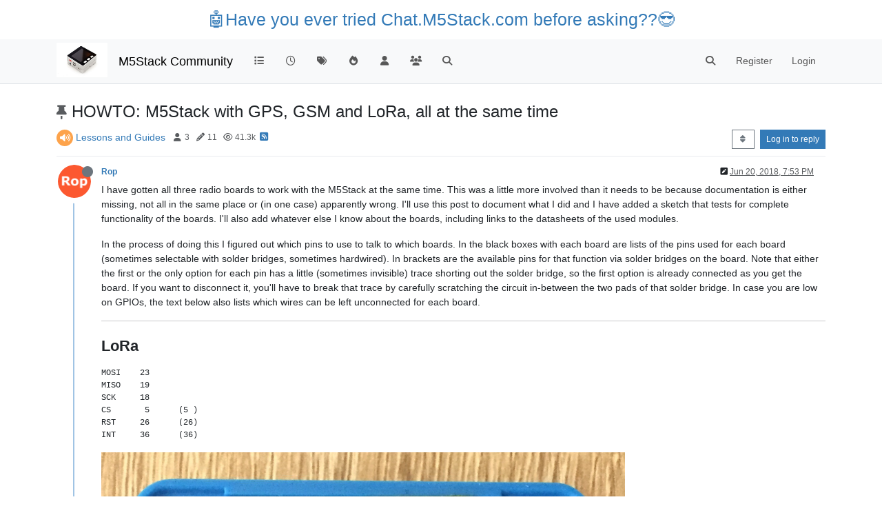

--- FILE ---
content_type: text/html; charset=utf-8
request_url: https://forum.m5stack.com/topic/239/howto-m5stack-with-gps-gsm-and-lora-all-at-the-same-time/?
body_size: 29320
content:
<!DOCTYPE html>
<html lang="en-US" data-dir="ltr" style="direction: ltr;">
<head>
	<title>HOWTO: M5Stack with GPS, GSM and LoRa, all at the same time | M5Stack Community</title>
	<meta name="viewport" content="width&#x3D;device-width, initial-scale&#x3D;1.0" />
	<meta name="content-type" content="text/html; charset=UTF-8" />
	<meta name="apple-mobile-web-app-capable" content="yes" />
	<meta name="mobile-web-app-capable" content="yes" />
	<meta property="og:site_name" content="M5Stack Community" />
	<meta name="msapplication-badge" content="frequency=30; polling-uri=https://community.m5stack.com/sitemap.xml" />
	<meta name="theme-color" content="#ffffff" />
	<meta name="msapplication-square150x150logo" content="/assets/uploads/system/site-logo.jpg" />
	<meta name="title" content="HOWTO: M5Stack with GPS, GSM and LoRa, all at the same time" />
	<meta property="og:title" content="HOWTO: M5Stack with GPS, GSM and LoRa, all at the same time" />
	<meta property="og:type" content="article" />
	<meta property="article:published_time" content="2018-06-20T19:53:57.562Z" />
	<meta property="article:modified_time" content="2018-08-02T06:00:56.338Z" />
	<meta property="article:section" content="Lessons and Guides" />
	<meta name="description" content="I have gotten all three radio boards to work with the M5Stack at the same time. This was a little more involved than it needs to be because documentation is ..." />
	<meta property="og:description" content="I have gotten all three radio boards to work with the M5Stack at the same time. This was a little more involved than it needs to be because documentation is ..." />
	<meta property="og:image" content="https://community.m5stack.com/assets/uploads/files/1529773632290-lora2.jpg" />
	<meta property="og:image:url" content="https://community.m5stack.com/assets/uploads/files/1529773632290-lora2.jpg" />
	<meta property="og:image" content="https://community.m5stack.com/assets/uploads/files/1529522167797-lora2.png" />
	<meta property="og:image:url" content="https://community.m5stack.com/assets/uploads/files/1529522167797-lora2.png" />
	<meta property="og:image" content="https://community.m5stack.com/assets/uploads/files/1529523096201-gsm.jpg" />
	<meta property="og:image:url" content="https://community.m5stack.com/assets/uploads/files/1529523096201-gsm.jpg" />
	<meta property="og:image" content="https://community.m5stack.com/assets/uploads/files/1529523194803-gps.jpg" />
	<meta property="og:image:url" content="https://community.m5stack.com/assets/uploads/files/1529523194803-gps.jpg" />
	<meta property="og:image" content="https://community.m5stack.com/assets/uploads/profile/uid-457/457-profileavatar.png" />
	<meta property="og:image:url" content="https://community.m5stack.com/assets/uploads/profile/uid-457/457-profileavatar.png" />
	<meta property="og:image" content="https://community.m5stack.com/assets/uploads/system/site-logo.jpg" />
	<meta property="og:image:url" content="https://community.m5stack.com/assets/uploads/system/site-logo.jpg" />
	<meta property="og:image:width" content="undefined" />
	<meta property="og:image:height" content="undefined" />
	<meta property="og:url" content="https://community.m5stack.com/topic/239/howto-m5stack-with-gps-gsm-and-lora-all-at-the-same-time/?" />
	
	<link rel="stylesheet" type="text/css" href="/assets/client.css?v=rae4s5j9rp0" />
	<link rel="icon" type="image/x-icon" href="/assets/uploads/system/favicon.ico?v&#x3D;rae4s5j9rp0" />
	<link rel="manifest" href="/manifest.webmanifest" crossorigin="use-credentials" />
	<link rel="search" type="application/opensearchdescription+xml" title="M5Stack Community" href="/osd.xml" />
	<link rel="prefetch" href="/assets/src/modules/composer.js?v&#x3D;rae4s5j9rp0" />
	<link rel="prefetch" href="/assets/src/modules/composer/uploads.js?v&#x3D;rae4s5j9rp0" />
	<link rel="prefetch" href="/assets/src/modules/composer/drafts.js?v&#x3D;rae4s5j9rp0" />
	<link rel="prefetch" href="/assets/src/modules/composer/tags.js?v&#x3D;rae4s5j9rp0" />
	<link rel="prefetch" href="/assets/src/modules/composer/categoryList.js?v&#x3D;rae4s5j9rp0" />
	<link rel="prefetch" href="/assets/src/modules/composer/resize.js?v&#x3D;rae4s5j9rp0" />
	<link rel="prefetch" href="/assets/src/modules/composer/autocomplete.js?v&#x3D;rae4s5j9rp0" />
	<link rel="prefetch" href="/assets/templates/composer.tpl?v&#x3D;rae4s5j9rp0" />
	<link rel="prefetch" href="/assets/language/en-US/topic.json?v&#x3D;rae4s5j9rp0" />
	<link rel="prefetch" href="/assets/language/en-US/modules.json?v&#x3D;rae4s5j9rp0" />
	<link rel="prefetch" href="/assets/language/en-US/tags.json?v&#x3D;rae4s5j9rp0" />
	<link rel="prefetch stylesheet" href="/assets/plugins/nodebb-plugin-markdown/styles/default.css" />
	<link rel="prefetch" href="/assets/language/en-US/markdown.json?v&#x3D;rae4s5j9rp0" />
	<link rel="canonical" href="https://community.m5stack.com/topic/239/howto-m5stack-with-gps-gsm-and-lora-all-at-the-same-time" />
	<link rel="alternate" type="application/rss+xml" href="/topic/239.rss" />
	<link rel="up" href="https://community.m5stack.com/category/1/lessons-and-guides" />
	<link rel="author" href="https://community.m5stack.com/user/rop" />
	

	<script>
		var config = JSON.parse('{"relative_path":"","upload_url":"/assets/uploads","asset_base_url":"/assets","assetBaseUrl":"/assets","siteTitle":"M5Stack Community","browserTitle":"M5Stack Community","titleLayout":"&#123;pageTitle&#125; | &#123;browserTitle&#125;","showSiteTitle":true,"maintenanceMode":false,"postQueue":1,"minimumTitleLength":3,"maximumTitleLength":255,"minimumPostLength":2,"maximumPostLength":32767,"minimumTagsPerTopic":0,"maximumTagsPerTopic":5,"minimumTagLength":3,"maximumTagLength":15,"undoTimeout":10000,"useOutgoingLinksPage":false,"allowGuestHandles":false,"allowTopicsThumbnail":false,"usePagination":false,"disableChat":false,"disableChatMessageEditing":false,"maximumChatMessageLength":1000,"socketioTransports":["polling","websocket"],"socketioOrigins":"*:*","websocketAddress":"","maxReconnectionAttempts":5,"reconnectionDelay":1500,"topicsPerPage":20,"postsPerPage":20,"maximumFileSize":2048,"theme:id":"nodebb-theme-persona","theme:src":"","defaultLang":"en-US","userLang":"en-US","loggedIn":false,"uid":-1,"cache-buster":"v=rae4s5j9rp0","topicPostSort":"oldest_to_newest","categoryTopicSort":"recently_replied","csrf_token":false,"searchEnabled":true,"searchDefaultInQuick":"titles","bootswatchSkin":"","composer:showHelpTab":true,"enablePostHistory":true,"timeagoCutoff":30,"timeagoCodes":["af","am","ar","az-short","az","be","bg","bs","ca","cs","cy","da","de-short","de","dv","el","en-short","en","es-short","es","et","eu","fa-short","fa","fi","fr-short","fr","gl","he","hr","hu","hy","id","is","it-short","it","ja","jv","ko","ky","lt","lv","mk","nl","no","pl","pt-br-short","pt-br","pt-short","pt","ro","rs","ru","rw","si","sk","sl","sq","sr","sv","th","tr-short","tr","uk","ur","uz","vi","zh-CN","zh-TW"],"cookies":{"enabled":false,"message":"[[global:cookies.message]]","dismiss":"[[global:cookies.accept]]","link":"[[global:cookies.learn-more]]","link_url":"https:&#x2F;&#x2F;www.cookiesandyou.com"},"thumbs":{"size":512},"iconBackgrounds":["#f44336","#e91e63","#9c27b0","#673ab7","#3f51b5","#2196f3","#009688","#1b5e20","#33691e","#827717","#e65100","#ff5722","#795548","#607d8b"],"emailPrompt":1,"useragent":{"isYaBrowser":false,"isAuthoritative":true,"isMobile":false,"isMobileNative":false,"isTablet":false,"isiPad":false,"isiPod":false,"isiPhone":false,"isiPhoneNative":false,"isAndroid":false,"isAndroidNative":false,"isBlackberry":false,"isOpera":false,"isIE":false,"isEdge":false,"isIECompatibilityMode":false,"isSafari":false,"isFirefox":false,"isWebkit":false,"isChrome":true,"isKonqueror":false,"isOmniWeb":false,"isSeaMonkey":false,"isFlock":false,"isAmaya":false,"isPhantomJS":false,"isEpiphany":false,"isDesktop":true,"isWindows":false,"isLinux":false,"isLinux64":false,"isMac":true,"isChromeOS":false,"isBada":false,"isSamsung":false,"isRaspberry":false,"isBot":false,"isCurl":false,"isAndroidTablet":false,"isWinJs":false,"isKindleFire":false,"isSilk":false,"isCaptive":false,"isSmartTV":false,"isUC":false,"isFacebook":false,"isAlamoFire":false,"isElectron":false,"silkAccelerated":false,"browser":"Chrome","version":"131.0.0.0","os":"OS X","platform":"Apple Mac","geoIp":{},"source":"Mozilla/5.0 (Macintosh; Intel Mac OS X 10_15_7) AppleWebKit/537.36 (KHTML, like Gecko) Chrome/131.0.0.0 Safari/537.36; ClaudeBot/1.0; +claudebot@anthropic.com)","isWechat":false},"fontawesome":{"pro":false,"styles":["solid","brands","regular"],"version":"6.5.2"},"acpLang":"undefined","topicSearchEnabled":false,"disableCustomUserSkins":false,"defaultBootswatchSkin":"","hideSubCategories":false,"hideCategoryLastPost":false,"enableQuickReply":false,"composer-default":{},"markdown":{"highlight":1,"hljsLanguages":["common"],"theme":"default.css","defaultHighlightLanguage":"","externalMark":false},"spam-be-gone":{}}');
		var app = {
			user: JSON.parse('{"uid":0,"username":"Guest","displayname":"Guest","userslug":"","fullname":"Guest","email":"","icon:text":"?","icon:bgColor":"#aaa","groupTitle":"","groupTitleArray":[],"status":"offline","reputation":0,"email:confirmed":false,"unreadData":{"":{},"new":{},"watched":{},"unreplied":{}},"isAdmin":false,"isGlobalMod":false,"isMod":false,"privileges":{"chat":false,"chat:privileged":false,"upload:post:image":false,"upload:post:file":false,"signature":false,"invite":false,"group:create":false,"search:content":false,"search:users":false,"search:tags":false,"view:users":true,"view:tags":true,"view:groups":true,"local:login":false,"ban":false,"mute":false,"view:users:info":false},"blocks":[],"timeagoCode":"en","offline":true,"lastRoomId":null,"isEmailConfirmSent":false}')
		};

		document.documentElement.style.setProperty('--panel-offset', `${localStorage.getItem('panelOffset') || 0}px`);
	</script>

	
	<head>
    <meta name="viewport" content="width=device-width, initial-scale=1.0">
    <style>
        .center {
            font-size: 25px;
            text-align: center;
            margin-top: 10px;
            margin-bottom: 10px;
        }
    </style>
</head>
<body>

<div class="center">
    <a href="https://chat.m5stack.com">🤖Have you ever tried Chat.M5Stack.com before asking??😎</a>
</div>

</body>

	
	
</head>

<body class="page-topic page-topic-239 page-topic-howto-m5stack-with-gps-gsm-and-lora-all-at-the-same-time template-topic page-topic-category-1 page-topic-category-lessons-and-guides parent-category-21 parent-category-5 parent-category-1 page-status-200 theme-persona user-guest skin-noskin">
	<nav id="menu" class="slideout-menu hidden">
		<section class="menu-section" data-section="navigation">
	<ul class="menu-section-list text-bg-dark"></ul>
</section>


	</nav>
	<nav id="chats-menu" class="slideout-menu hidden">
		
	</nav>

	<main id="panel" class="slideout-panel">
		<nav class="navbar sticky-top navbar-expand-lg bg-light header border-bottom py-0" id="header-menu" component="navbar">
			<div class="container justify-content-start flex-nowrap">
							<div class="d-flex align-items-center me-auto" style="min-width: 0px;">
				<button type="button" class="navbar-toggler border-0" id="mobile-menu">
					<i class="fa fa-lg fa-fw fa-bars unread-count" ></i>
					<span component="unread/icon" class="notification-icon fa fa-fw fa-book unread-count" data-content="0" data-unread-url="/unread"></span>
				</button>
				<div class="d-inline-flex align-items-center" style="min-width: 0px;">
					
					<a class="navbar-brand" href="http://www.m5stack.com/">
						<img alt="" class=" forum-logo d-inline-block align-text-bottom" src="/assets/uploads/system/site-logo.jpg?v=rae4s5j9rp0" />
					</a>
					
					
					<a class="navbar-brand text-truncate" href="/">
						M5Stack Community
					</a>
					
				</div>
			</div>

			
			<div class="navbar-search visible-xs">
				<form action="/search" method="GET">
					<button type="button" class="btn btn-link"><i class="fa fa-lg fa-fw fa-search" title="Search"></i></button>
					<input autocomplete="off" type="text" class="form-control hidden" name="term" placeholder="Search"/>
					<button class="btn btn-primary hidden" type="submit"></button>
					<input type="text" class="hidden" name="in" value="titles" />
				</form>
				<div class="quick-search-container dropdown-menu d-block mt-2 hidden">
					<div class="quick-search-results-container"></div>
				</div>
			</div>
			

			

			<div component="navbar/title" class="visible-xs hidden">
				<span></span>
			</div>

			<div id="nav-dropdown" class="collapse navbar-collapse d-none d-lg-block">
				<ul id="main-nav" class="navbar-nav me-auto mb-2 mb-lg-0">
					
					
					<li class="nav-item " title="Categories">
						<a class="nav-link navigation-link "
						 href="&#x2F;categories" >
							
							<i class="fa fa-fw fa-list" data-content=""></i>
							
							
							<span class="visible-xs-inline">Categories</span>
							
							
						</a>
						
					</li>
					
					
					
					<li class="nav-item " title="Recent">
						<a class="nav-link navigation-link "
						 href="&#x2F;recent" >
							
							<i class="fa fa-fw fa-clock-o" data-content=""></i>
							
							
							<span class="visible-xs-inline">Recent</span>
							
							
						</a>
						
					</li>
					
					
					
					<li class="nav-item " title="Tags">
						<a class="nav-link navigation-link "
						 href="&#x2F;tags" >
							
							<i class="fa fa-fw fa-tags" data-content=""></i>
							
							
							<span class="visible-xs-inline">Tags</span>
							
							
						</a>
						
					</li>
					
					
					
					<li class="nav-item " title="Popular">
						<a class="nav-link navigation-link "
						 href="&#x2F;popular" >
							
							<i class="fa fa-fw fa-fire" data-content=""></i>
							
							
							<span class="visible-xs-inline">Popular</span>
							
							
						</a>
						
					</li>
					
					
					
					<li class="nav-item " title="Users">
						<a class="nav-link navigation-link "
						 href="&#x2F;users" >
							
							<i class="fa fa-fw fa-user" data-content=""></i>
							
							
							<span class="visible-xs-inline">Users</span>
							
							
						</a>
						
					</li>
					
					
					
					<li class="nav-item " title="Groups">
						<a class="nav-link navigation-link "
						 href="&#x2F;groups" >
							
							<i class="fa fa-fw fa-group" data-content=""></i>
							
							
							<span class="visible-xs-inline">Groups</span>
							
							
						</a>
						
					</li>
					
					
					
					<li class="nav-item " title="Search">
						<a class="nav-link navigation-link "
						 href="&#x2F;search" >
							
							<i class="fa fa-fw fa-search" data-content=""></i>
							
							
							<span class="visible-xs-inline">Search</span>
							
							
						</a>
						
					</li>
					
					
				</ul>
				<ul class="navbar-nav mb-2 mb-lg-0 hidden-xs">
					<li class="nav-item">
						<a href="#" id="reconnect" class="nav-link hide" title="Looks like your connection to M5Stack Community was lost, please wait while we try to reconnect.">
							<i class="fa fa-check"></i>
						</a>
					</li>
				</ul>
				
				<div class="navbar-nav mb-2 mb-lg-0 position-relative">
					<form component="search/form" id="search-form" class="d-flex justify-content-end align-items-center" role="search" method="GET">
	<div component="search/fields" class="hidden" id="search-fields">
		<div class="input-group flex-nowrap">
			<input autocomplete="off" type="text" class="form-control" placeholder="Search" name="query" value="">

			<a href="/search" class="btn btn-outline-secondary" aria-label="Type to search">
				<i class="fa fa-gears fa-fw"></i>
			</a>
		</div>

		<div id="quick-search-container" class="quick-search-container dropdown-menu d-block mt-2 hidden">
			<div class="form-check filter-category mb-2 ms-4">
				<input class="form-check-input" type="checkbox" checked>
				<label class="form-check-label name"></label>
			</div>

			<div class="text-center loading-indicator"><i class="fa fa-spinner fa-spin"></i></div>
			<div class="quick-search-results-container"></div>
		</div>
		<button type="submit" class="btn btn-outline-secondary hide">Search</button>
	</div>

	<div id="" class="nav-item"><a component="search/button" id="search-button" href="#" class="nav-link"><i class="fa fa-search fa-fw" title="Search"></i></a></div>
</form>

				</div>
				

				
				
				<ul id="logged-out-menu" class="navbar-nav me-0 mb-2 mb-lg-0 align-items-center">
					
					<li class="nav-item">
						<a class="nav-link" href="/register">
							<i class="fa fa-pencil fa-fw d-inline-block d-sm-none"></i>
							<span>Register</span>
						</a>
					</li>
					
					<li class="nav-item">
						<a class="nav-link" href="/login">
							<i class="fa fa-sign-in fa-fw d-inline-block d-sm-none"></i>
							<span>Login</span>
						</a>
					</li>
				</ul>
				
				
			</div>

			</div>
		</nav>
		<script>
			const rect = document.getElementById('header-menu').getBoundingClientRect();
			const offset = Math.max(0, rect.bottom);
			document.documentElement.style.setProperty('--panel-offset', offset + `px`);
		</script>
		<div class="container pt-3" id="content">
		<noscript>
    <div class="alert alert-danger">
        <p>
            Your browser does not seem to support JavaScript. As a result, your viewing experience will be diminished, and you have been placed in <strong>read-only mode</strong>.
        </p>
        <p>
            Please download a browser that supports JavaScript, or enable it if it's disabled (i.e. NoScript).
        </p>
    </div>
</noscript>
		
<div data-widget-area="header">
	
</div>
<div class="row mb-5">
	<div class="topic col-lg-12" itemid="/topic/239/howto-m5stack-with-gps-gsm-and-lora-all-at-the-same-time/" itemscope itemtype="https://schema.org/DiscussionForumPosting">
		<meta itemprop="datePublished" content="2018-06-20T19:53:57.562Z">
		<meta itemprop="dateModified" content="2018-08-02T05:57:57.111Z">
		<meta itemprop="author" itemscope itemtype="https://schema.org/Person" itemref="topicAuthorName topicAuthorUrl">
		<meta id="topicAuthorName" itemprop="name" content="Rop">
		<meta id="topicAuthorUrl" itemprop="url" content="/user/rop">
		<div class="topic-header sticky-top">
			<h1 component="post/header" class="" itemprop="name">
				<span class="topic-title">
					<span component="topic/labels" class="d-inline-flex gap-2 align-items-center">
						<i component="topic/scheduled" class="fa fa-clock-o hidden" title="Scheduled"></i>
						<i component="topic/pinned" class="fa fa-thumb-tack " title="Pinned"></i>
						<i component="topic/locked" class="fa fa-lock hidden" title="Locked"></i>
						<i class="fa fa-arrow-circle-right hidden" title="Moved"></i>
						
					</span>
					<span component="topic/title">HOWTO: M5Stack with GPS, GSM and LoRa, all at the same time</span>
				</span>
			</h1>

			<div class="topic-info clearfix">
				<div class="category-item d-inline-block">
					<span class="icon d-inline-flex justify-content-center align-items-center align-middle rounded-circle" style="background-color: #fda34b; border-color: #fda34b!important; color: #ffffff; width:24px; height: 24px; font-size: 12px;"><i class="fa fa-fw fa-volume-up"></i></span>
					<a href="/category/1/lessons-and-guides">Lessons and Guides</a>
				</div>

				<div data-tid="239" component="topic/tags" class="tags tag-list d-inline-block hidden-xs">
					
				</div>
				<div class="d-inline-block hidden-xs">
					<div class="stats text-muted">
	<i class="fa fa-fw fa-user" title="Posters"></i>
	<span title="3">3</span>
</div>
<div class="stats text-muted">
	<i class="fa fa-fw fa-pencil" title="Posts"></i>
	<span component="topic/post-count" title="11">11</span>
</div>
<div class="stats text-muted">
	<i class="fa fa-fw fa-eye" title="Views"></i>
	<span title="41319">41.3k</span>
</div>
				</div>
				
				<a class="hidden-xs" target="_blank" href="/topic/239.rss"><i class="fa fa-rss-square"></i></a>
				
				

				<div class="topic-main-buttons float-end d-inline-block">
	<span class="loading-indicator btn float-start hidden" done="0">
		<span class="hidden-xs">Loading More Posts</span> <i class="fa fa-refresh fa-spin"></i>
	</span>

	

	

	<div title="Sort by" class="btn-group bottom-sheet hidden-xs" component="thread/sort">
	<button class="btn btn-sm btn-outline-secondary dropdown-toggle" data-bs-toggle="dropdown" aria-haspopup="true" aria-expanded="false" aria-label="Post sort option, Oldest to Newest">
	<i class="fa fa-fw fa-sort"></i></button>
	<ul class="dropdown-menu dropdown-menu-end" role="menu">
		<li><a class="dropdown-item" href="#" class="oldest_to_newest" data-sort="oldest_to_newest" role="menuitem"><i class="fa fa-fw"></i> Oldest to Newest</a></li>
		<li><a class="dropdown-item" href="#" class="newest_to_oldest" data-sort="newest_to_oldest" role="menuitem"><i class="fa fa-fw"></i> Newest to Oldest</a></li>
		<li><a class="dropdown-item" href="#" class="most_votes" data-sort="most_votes" role="menuitem"><i class="fa fa-fw"></i> Most Votes</a></li>
	</ul>
</div>


	<div class="d-inline-block">
	
	</div>
	<div component="topic/reply/container" class="btn-group action-bar bottom-sheet hidden">
	<a href="/compose?tid=239" class="btn btn-sm btn-primary" component="topic/reply" data-ajaxify="false" role="button"><i class="fa fa-reply visible-xs-inline"></i><span class="visible-sm-inline visible-md-inline visible-lg-inline"> Reply</span></a>
	<button type="button" class="btn btn-sm btn-primary dropdown-toggle" data-bs-toggle="dropdown" aria-haspopup="true" aria-expanded="false">
		<span class="caret"></span>
	</button>
	<ul class="dropdown-menu dropdown-menu-end" role="menu">
		<li><a class="dropdown-item" href="#" component="topic/reply-as-topic" role="menuitem">Reply as topic</a></li>
	</ul>
</div>




<a component="topic/reply/guest" href="/login" class="btn btn-sm btn-primary">Log in to reply</a>


</div>

			</div>
		</div>
		

		


		
		<div component="topic/deleted/message" class="alert alert-warning mt-3 hidden d-flex justify-content-between flex-wrap">
    <span>This topic has been deleted. Only users with topic management privileges can see it.</span>
    <span>
        
    </span>
</div>
		

		<ul component="topic" class="posts timeline" data-tid="239" data-cid="1">
			
				<li component="post" class="  topic-owner-post" data-index="0" data-pid="1125" data-uid="457" data-timestamp="1529524437562" data-username="Rop" data-userslug="rop" itemprop="comment" itemtype="http://schema.org/Comment" itemscope>
					<a component="post/anchor" data-index="0" id="1"></a>

					<meta itemprop="datePublished" content="2018-06-20T19:53:57.562Z">
					<meta itemprop="dateModified" content="2018-08-02T06:00:56.338Z">

					

<div class="clearfix post-header">
	<div class="icon float-start">
		<a href="/user/rop">
			<img  alt="Rop" title="Rop" data-uid="457" loading="lazy" aria-label="User avatar for Rop" class="avatar  avatar-rounded" component="user/picture" src="/assets/uploads/profile/uid-457/457-profileavatar.png" style="--avatar-size: 48px;" onError="this.remove();" itemprop="image" /><span  alt="Rop" title="Rop" data-uid="457" loading="lazy" aria-label="User avatar for Rop" class="avatar  avatar-rounded" component="user/picture" style="--avatar-size: 48px; background-color: #ff5722;">R</span>
			<i component="user/status" class="fa fa-circle status offline" title="Offline"></i>
		</a>
	</div>

	<small class="d-flex">
		<div class="d-flex align-items-center gap-1 flex-wrap w-100">
			<strong class="text-nowrap">
				<a href="/user/rop" itemprop="author" data-username="Rop" data-uid="457">Rop</a>
			</strong>

			

			

			<span class="visible-xs-inline-block visible-sm-inline-block visible-md-inline-block visible-lg-inline-block">
				

				<span>
					
				</span>
			</span>
			<div class="d-flex align-items-center gap-1 flex-grow-1 justify-content-end">
				<span>
					<i component="post/edit-indicator" class="fa fa-pencil-square edit-icon "></i>

					<span data-editor="rop" component="post/editor" class="hidden">last edited by Rop <span class="timeago" title="8/2/18&#44; 2:00 PM"></span></span>

					<span class="visible-xs-inline-block visible-sm-inline-block visible-md-inline-block visible-lg-inline-block">
						<a class="permalink text-muted" href="/post/1125"><span class="timeago" title="2018-06-20T19:53:57.562Z"></span></a>
					</span>
				</span>
				<span class="bookmarked"><i class="fa fa-bookmark-o"></i></span>
			</div>
		</div>
	</small>
</div>

<br />

<div class="content" component="post/content" itemprop="text">
	<p dir="auto">I have gotten all three radio boards to work with the M5Stack at the same time. This was a little more involved than it needs to be because documentation is either missing, not all in the same place or (in one case) apparently wrong. I'll use this post to document what I did and I have added a sketch that tests for complete functionality of the boards. I'll also add whatever else I know about the boards, including links to the datasheets of the used modules.</p>
<p dir="auto">In the process of doing this I figured out which pins to use to talk to which boards. In the black boxes with each board are lists of the pins used for each board (sometimes selectable with solder bridges, sometimes hardwired). In brackets are the available pins for that function via solder bridges on the board. Note that either the first or the only option for each pin has a little (sometimes invisible) trace shorting out the solder bridge, so the first option is already connected as you get the board. If you want to disconnect it, you'll have to break that trace by carefully scratching the circuit in-between the two pads of that solder bridge. In case you are low on GPIOs, the text below also lists which wires can be left unconnected for each board.</p>
<hr />
<h1><strong>LoRa</strong></h1>
<pre><code>MOSI	23
MISO	19
SCK	18
CS	 5	(5 )
RST	26	(26)
INT	36	(36)
</code></pre>
<p dir="auto"><img src="/assets/uploads/files/1529773632290-lora2-resized.jpg" alt="0_1529773624099_LoRa2.jpg" class=" img-fluid img-markdown" /></p>
<p dir="auto">In the case of the LoRa module, I'm using all the default pins, so there's no need to solder any bridges or scrape any wires.  I bought a LoRa board and only then realised that LoRa is more fun if you have two boards (I had two M5Stack main units already). So I bought another one and got a slightly different unit. The picture shows the unit I first got on the bottom, and the second one on top. As you can see the new unit has a connector for an external antenna as well as an internal one. In the picture you see the pigtail for the internal antenna connected, it came with the external antenna jack connected. After taking this picture I taped down the other pigtail with a little square of duck tape so it doesn't touch anything important.</p>
<p dir="auto">The M5Stack LoRa uses the RA-02 radio module by AI-Thinker (<a href="http://wiki.ai-thinker.com/_media/lora/docs/c048ps01a1_ra-02_product_specification_v1.1.pdf" target="_blank" rel="noopener noreferrer nofollow ugc">datasheet</a>) that is itself built around the Semtech SX-1278 transceiver chip (<a href="https://www.semtech.com/uploads/documents/DS_SX1276-7-8-9_W_APP_V5.pdf" target="_blank" rel="noopener noreferrer nofollow ugc">datasheet</a>). If you actually start playing with the LoRa module, you might also want to read <a href="https://gojimmypi.blogspot.com/2018/03/m5stack-lora-range-improvement.html" target="_blank" rel="noopener noreferrer nofollow ugc"><strong>this article</strong></a> that GoJimmyPi wrote on it.</p>
<p dir="auto">Also note for your information that the following information is in the M5Stack documentation on the website as of Jun 20, 2018:</p>
<p dir="auto"><img src="/assets/uploads/files/1529522167797-lora2.png" alt="0_1529522166892_LoRa2.png" class=" img-fluid img-markdown" /></p>
<p dir="auto">This seems to be correcting something that is wrong elsewhere <strong>but it is actually wrong itself</strong>: RST is GPIO 26 and INT is 36. I measured it on both my boards with a multimeter, RST is really pin 26 and it would have to be because on the ESP32, GPIO 36 is input only so it could never drive the RST pin.</p>
<p dir="auto">People that want to save on available GPIO pins could leave off the reset pin. In that case, just pass -1 as the reset pin number, the second argument of LoRa.setPins in the M5LoRa library. If a pin is provided, all the library does is pull it low briefly once when you call LoRa.begin().</p>
<p dir="auto">It doesn't seem to affect all units, but in order to prevent a problem where the screen stays white, pull up pin 5, the CS pin of the LoRa, before initialising the m5 library. This is done as follows:</p>
<pre><code>pinMode(5,OUTPUT);
digitalWrite(5,HIGH);
m5.begin():
</code></pre>
<hr />
<h1><strong>GSM (SIM800L)</strong></h1>
<pre><code>TXD	16	(16)
RXD	17	(17)
RST	 2 (!)	(5)
</code></pre>
<p dir="auto"><img src="/assets/uploads/files/1529523096201-gsm-resized.jpg" alt="0_1529523088419_GSM.jpg" class=" img-fluid img-markdown" /></p>
<p dir="auto">Rx and Tx can use the default pins for UART2, but as you can see in the LoRa section above, we have already used the pin used to reset the GSM (GPIO5) as the LoRa ChipSelect pin, so we have to choose something else here. Unfortunately the solder jumpers do not allow for any other choice, so I carefully scratched out the hidden trace between the two pads of the 5 solder bridge and soldered in a little wire from the GSM side of that bridge across to a free pin, choosing GPIO2. Note that you want to unscrew the boards from the plastic frames with a little hex screwdriver before soldering wires in.</p>
<p dir="auto">The M5Stack SIM800L GSM board has a SIMCom "Core Board" module on it (the board with the red solder mask) that itself sports a SIM holder and a SIMCom SIM800L module (<a href="http://datasheetcafe.databank.netdna-cdn.com/wp-content/uploads/2016/03/SIM800L.pdf" target="_blank" rel="noopener noreferrer nofollow ugc">datasheet</a>). This is a quad band GSM with GPRS, but no EDGE, 3G, LTE or anything else fancy.</p>
<p dir="auto">People that want to save on available GPIO pins could again leave off the reset pin: unless your code pulls it low it is not used.</p>
<hr />
<h1><strong>GPS</strong></h1>
<pre><code>TXD	13	(16, 3, 13)
RXD	15 (!)	(17, 1, 5)
PPS	34	(34, 35, 36)
</code></pre>
<p dir="auto"><img src="/assets/uploads/files/1529523194803-gps-resized.jpg" alt="0_1529523186914_GPS.jpg" class=" img-fluid img-markdown" /></p>
<p dir="auto">The PPS signal provides one pulse per second, not very interesting unless you want to do very precise timing. I've already used the 17/16 default for the GSM above. So that means I started by carefully scraping away the traces between the solder bridges marked 16 and 17, checking with a multimeter that the connections are really gone. (Note that if you don't scrape away the traces inside the solder bridges, you will connect UART2 and UART1, leading to all sorts of surprisingly hard to debug grief.)</p>
<p dir="auto">I put the Tx at 13, which is a simple solder bridge, but the only solder bridge choices for Rx are 17 (UART2 default, in use by the GSM above), 1 (in use by the USB serial that talks to your computer) and 5 which is the default ChipSelect pin for the LoRa. So I put in a wire again, this time to GPIO15.</p>
<p dir="auto">The GPS module used is a u-blox NEO-M8 (<a href="https://www.u-blox.com/sites/default/files/NEO-M8_DataSheet_(UBX-13003366).pdf" target="_blank" rel="noopener noreferrer nofollow ugc">datasheet</a>).</p>
<p dir="auto">People that want to save on available GPIO pins could again leave off the reset pin, as well as the RX pin of the GPS module. After all: if you are happy with the NMEA data that the module provides by default, you don't need to talk to it. And you can also very safely leave off the PPS pin, if your code is not using this one pulse per second signal.</p>
<hr />
<h1><strong>Testing it all</strong></h1>
<p dir="auto">Now comes the time to test if all connections to each of the modules work. I have written <strong>BoardTest.ino</strong>, which should show you (in actually readable type) if your hardware is detected. You can set any pins you haven't hooked up to -1, the test program will then skip all the non-applicable tests.</p>
<pre><code>#include &lt;M5Stack.h&gt;
#include &lt;M5LoRa.h&gt;

HardwareSerial GPS(1);
HardwareSerial GSM(2);

// Change these if your boards are wired differently
//
// Any pins not hooked up can be set to -1 to skip tests
//
const int LORA_CS  =  5;
const int LORA_RES = 26;
const int LORA_INT = 36;
const int GPS_RX   = 15;
const int GPS_TX   = 13;
const int GPS_PPS  = 34;
const int GSM_RX   = 17;
const int GSM_TX   = 16;
const int GSM_RES  =  2;

// The bytes to be sent to the GPS to request the version info packet back.
const uint8_t UBX_MON_VER[] PROGMEM = { 0xb5, 0x62, 0x0a, 0x04, 0x00, 0x00, 0x0e, 0x34 };


void setup() {

  String response;
  unsigned long started, last_ati, last_time, time_before_last;
  char resp_buf[50];
  unsigned int i, pps_state;

  if (LORA_CS != -1) {
    pinMode(LORA_CS, OUTPUT);
    digitalWrite(LORA_CS, HIGH);
  }
  m5.begin():

  M5.Lcd.setTextSize(2);

  // Test LoRa
  ConsoleOutput ("Testing LoRa ...");
  if (LORA_CS != -1 &amp;&amp; LORA_INT != -1) {
	LoRa.setPins(LORA_CS, LORA_RES, LORA_INT);
	if (LoRa.begin(433E6)) {
	  ConsoleOutput("  Init Succeeded");
	  if (LORA_RES != -1) {
		LoRa.setPins(LORA_CS, -1, LORA_INT);
		pinMode(LORA_RES, OUTPUT);
		digitalWrite(LORA_RES, LOW);
		if (LoRa.begin(433E6)) {
		  ConsoleOutput("  Reset line does not work");
		} else {
		  ConsoleOutput("  Reset line works");
		}
		digitalWrite(LORA_RES, HIGH);
	  } else {
		ConsoleOutput ("  Skipping reset test");
	  }
	} else {
	  ConsoleOutput("  Hardware Not Found");
	}
  } else {
	ConsoleOutput("  Skipping test");
  }

  ConsoleOutput("");

  // Test GPS
  ConsoleOutput ("Testing GPS ...");
  if (GPS_TX != -1 ) {
	GPS.begin(9600, SERIAL_8N1, GPS_TX, GPS_RX);
	GPS.setTimeout(1000);
	started = millis();
	while (true) {
	  response = GPS.readStringUntil(13);
	  response.replace("\n", "");
	  if (response.substring(0,2) == "$G") {
		ConsoleOutput("  NMEA data detected"); 
		if (GPS_RX != -1) {
		  GPS.setTimeout(500);
		  GPS.flush();
		  GPS.write(UBX_MON_VER, sizeof(UBX_MON_VER));
		  GPS.readStringUntil(0xb5);
		  GPS.readBytes(resp_buf, 50);
		  if (resp_buf[0] == 'b') {
			response = "";
			for (i = 35; i &lt; 44 ; i++) response = response + resp_buf[i];
			ConsoleOutput("  Found: HW " + String(response));
		  } else {
			ConsoleOutput("  No response. RX ok?");
		  }
		} else {
		  ConsoleOutput("  Skipping bidir test");
		}
		break;
	  }
	  if (millis() - started &gt; 2000) {
		ConsoleOutput("  No NMEA data found");
		break;
	  }
	}
	GPS.end();
  } else {
	ConsoleOutput("  Skipping serial tests");
  }

  if (GPS_PPS != -1) {
	pinMode(GPS_PPS, INPUT);
	pps_state = digitalRead(GPS_PPS);
	started = millis();
	while (true) {
	  if (digitalRead(GPS_PPS) != pps_state) {
		if (millis() - time_before_last &gt; 900 &amp;&amp; millis() - time_before_last &lt; 1100) {
		  ConsoleOutput("  PPS alive");
		  break;
		}
		pps_state = digitalRead(GPS_PPS);
		time_before_last = last_time;
		last_time = millis();
	  }
	  if (millis() - started &gt; 3000) {
		ConsoleOutput("  PPS not detected");
		break;
	  }
	}
  } else {
	ConsoleOutput("  Skipping PPS test");
  }

  ConsoleOutput("");

  // GSM testing
  ConsoleOutput("Testing GSM ...");
  if (GSM_TX != -1 &amp;&amp; GSM_RX != -1) {
	if (GSM_RES != -1) {
	  pinMode(GSM_RES, OUTPUT);
	  digitalWrite(GSM_RES, HIGH);
	}
	GSM.begin(9600, SERIAL_8N1, GSM_TX, GSM_RX);
	GSM.setTimeout(200);
	GSM.println("ATI");
	started = millis();
	last_ati = millis();
	while (true) {
	  // send "ATI" every second in case the modem just woke up
	  if (int(last_ati / 1000) &lt; int(millis() / 1000)) {
		GSM.println("ATI");
		last_ati = millis();
	  }
	  response = GSM.readStringUntil(13);
	  response.replace("\n", "");
	  if (response.length() &gt; 6) {
		ConsoleOutput("  Found: " + String(response));
		if (GSM_RES != -1) {
		  started = millis();
		  GSM.println("ATI");
		  digitalWrite(GSM_RES, LOW);
		  while (true) {
			response = GSM.readStringUntil(13);
			response.replace("\n", "");
			if (response.length() &gt; 6) {
			  ConsoleOutput("  Reset line broken");
			  break;
			}
			if (millis() - started &gt; 2000) {
			  ConsoleOutput("  Reset line works");
			  break;
			}
		  }
		  digitalWrite(GSM_RES, HIGH);
		} else {
		  ConsoleOutput("  Skipping reset test");
		}
		break;
	  }
	  if (millis() - started &gt; 4000) {
		ConsoleOutput("  No response to ATI");
		break;
	  }
	}
	GSM.end();
  } else {
	ConsoleOutput("  Skipping tests");
  }

  M5.Lcd.setCursor(45,220);
  M5.Lcd.print("REDO");
  M5.Lcd.setCursor(235,220);
  M5.Lcd.print("OFF");


}

void loop() {

   M5.update();

  if (M5.BtnC.wasPressed()) {
	M5.setWakeupButton(BUTTON_C_PIN);
	M5.powerOFF();
  }

  if (M5.BtnA.wasPressed()) {
	M5.Lcd.clear();
	M5.Lcd.setCursor(0,0);
	setup();
  }



}

void ConsoleOutput(String message) {
  Serial.println(message);
  M5.Lcd.println(message);
}
</code></pre>
<p dir="auto">Et voila:</p>
<p dir="auto"><img src="/assets/uploads/files/1530214229288-it-all-works-resized.jpg" alt="0_1530214217512_it-all-works.jpg" class=" img-fluid img-markdown" /></p>

</div>

<div class="post-footer">
	

	<div class="clearfix">
	
	<a component="post/reply-count" data-target-component="post/replies/container" href="#" class="threaded-replies user-select-none float-start text-muted hidden">
		<span component="post/reply-count/avatars" class="avatars d-inline-flex gap-1 align-items-top hidden-xs ">
			
			
		</span>

		<span class="replies-count small" component="post/reply-count/text" data-replies="0">1 Reply</span>
		<span class="replies-last hidden-xs small">Last reply <span class="timeago" title=""></span></span>

		<i class="fa fa-fw fa-chevron-right" component="post/replies/open"></i>
		<i class="fa fa-fw fa-chevron-down hidden" component="post/replies/close"></i>
		<i class="fa fa-fw fa-spin fa-spinner hidden" component="post/replies/loading"></i>
	</a>
	

	<small class="d-flex justify-content-end align-items-center gap-1" component="post/actions">
		<!-- This partial intentionally left blank; overwritten by nodebb-plugin-reactions -->
		<span class="post-tools">
			<a component="post/reply" href="#" class="user-select-none hidden">Reply</a>
			<a component="post/quote" href="#" class="user-select-none hidden">Quote</a>
		</span>

		
		<span class="votes">
			<a component="post/upvote" href="#" class="">
				<i class="fa fa-chevron-up"></i>
			</a>

			<span component="post/vote-count" data-votes="4">4</span>

			
			<a component="post/downvote" href="#" class="">
				<i class="fa fa-chevron-down"></i>
			</a>
			
		</span>
		

		<span component="post/tools" class="dropdown moderator-tools bottom-sheet d-inline-block ">
	<a class="dropdown-toggle d-block" href="#" data-bs-toggle="dropdown" aria-haspopup="true" aria-expanded="false"><i class="fa fa-fw fa-ellipsis-v"></i></a>
	<ul class="dropdown-menu dropdown-menu-end" role="menu"></ul>
</span>

	</small>
	</div>
	<div component="post/replies/container"></div>
</div>

				</li>
				
				
				
			
				<li component="post" class="  topic-owner-post" data-index="1" data-pid="1159" data-uid="457" data-timestamp="1529776244619" data-username="Rop" data-userslug="rop" itemprop="comment" itemtype="http://schema.org/Comment" itemscope>
					<a component="post/anchor" data-index="1" id="2"></a>

					<meta itemprop="datePublished" content="2018-06-23T17:50:44.619Z">
					<meta itemprop="dateModified" content="">

					

<div class="clearfix post-header">
	<div class="icon float-start">
		<a href="/user/rop">
			<img  alt="Rop" title="Rop" data-uid="457" loading="lazy" aria-label="User avatar for Rop" class="avatar  avatar-rounded" component="user/picture" src="/assets/uploads/profile/uid-457/457-profileavatar.png" style="--avatar-size: 48px;" onError="this.remove();" itemprop="image" /><span  alt="Rop" title="Rop" data-uid="457" loading="lazy" aria-label="User avatar for Rop" class="avatar  avatar-rounded" component="user/picture" style="--avatar-size: 48px; background-color: #ff5722;">R</span>
			<i component="user/status" class="fa fa-circle status offline" title="Offline"></i>
		</a>
	</div>

	<small class="d-flex">
		<div class="d-flex align-items-center gap-1 flex-wrap w-100">
			<strong class="text-nowrap">
				<a href="/user/rop" itemprop="author" data-username="Rop" data-uid="457">Rop</a>
			</strong>

			

			

			<span class="visible-xs-inline-block visible-sm-inline-block visible-md-inline-block visible-lg-inline-block">
				

				<span>
					
				</span>
			</span>
			<div class="d-flex align-items-center gap-1 flex-grow-1 justify-content-end">
				<span>
					<i component="post/edit-indicator" class="fa fa-pencil-square edit-icon hidden"></i>

					<span data-editor="" component="post/editor" class="hidden">last edited by  <span class="timeago" title="Invalid Date"></span></span>

					<span class="visible-xs-inline-block visible-sm-inline-block visible-md-inline-block visible-lg-inline-block">
						<a class="permalink text-muted" href="/post/1159"><span class="timeago" title="2018-06-23T17:50:44.619Z"></span></a>
					</span>
				</span>
				<span class="bookmarked"><i class="fa fa-bookmark-o"></i></span>
			</div>
		</div>
	</small>
</div>

<br />

<div class="content" component="post/content" itemprop="text">
	<p dir="auto">I've decided to update the original post to make it clearer in some parts, add some more detailed information as well as links to the datasheets of the modules. For the time being I'll keep updating this so we have a single reference point for information about these modules. Please let me know if you can think of other important information about any of these modules and I'll add it.</p>
<p dir="auto">Eventually there should probably be a more formal reference manual for this project.</p>

</div>

<div class="post-footer">
	

	<div class="clearfix">
	
	<a component="post/reply-count" data-target-component="post/replies/container" href="#" class="threaded-replies user-select-none float-start text-muted hidden">
		<span component="post/reply-count/avatars" class="avatars d-inline-flex gap-1 align-items-top hidden-xs ">
			
			
		</span>

		<span class="replies-count small" component="post/reply-count/text" data-replies="0">1 Reply</span>
		<span class="replies-last hidden-xs small">Last reply <span class="timeago" title=""></span></span>

		<i class="fa fa-fw fa-chevron-right" component="post/replies/open"></i>
		<i class="fa fa-fw fa-chevron-down hidden" component="post/replies/close"></i>
		<i class="fa fa-fw fa-spin fa-spinner hidden" component="post/replies/loading"></i>
	</a>
	

	<small class="d-flex justify-content-end align-items-center gap-1" component="post/actions">
		<!-- This partial intentionally left blank; overwritten by nodebb-plugin-reactions -->
		<span class="post-tools">
			<a component="post/reply" href="#" class="user-select-none hidden">Reply</a>
			<a component="post/quote" href="#" class="user-select-none hidden">Quote</a>
		</span>

		
		<span class="votes">
			<a component="post/upvote" href="#" class="">
				<i class="fa fa-chevron-up"></i>
			</a>

			<span component="post/vote-count" data-votes="0">0</span>

			
			<a component="post/downvote" href="#" class="">
				<i class="fa fa-chevron-down"></i>
			</a>
			
		</span>
		

		<span component="post/tools" class="dropdown moderator-tools bottom-sheet d-inline-block ">
	<a class="dropdown-toggle d-block" href="#" data-bs-toggle="dropdown" aria-haspopup="true" aria-expanded="false"><i class="fa fa-fw fa-ellipsis-v"></i></a>
	<ul class="dropdown-menu dropdown-menu-end" role="menu"></ul>
</span>

	</small>
	</div>
	<div component="post/replies/container"></div>
</div>

				</li>
				
				
				
			
				<li component="post" class="  " data-index="2" data-pid="1162" data-uid="466" data-timestamp="1529789614072" data-username="r_255" data-userslug="r_255" itemprop="comment" itemtype="http://schema.org/Comment" itemscope>
					<a component="post/anchor" data-index="2" id="3"></a>

					<meta itemprop="datePublished" content="2018-06-23T21:33:34.072Z">
					<meta itemprop="dateModified" content="">

					

<div class="clearfix post-header">
	<div class="icon float-start">
		<a href="/user/r_255">
			<span  alt="r_255" title="r_255" data-uid="466" loading="lazy" aria-label="User avatar for r_255" class="avatar  avatar-rounded" component="user/picture" style="--avatar-size: 48px; background-color: #e91e63;">R</span>
			<i component="user/status" class="fa fa-circle status offline" title="Offline"></i>
		</a>
	</div>

	<small class="d-flex">
		<div class="d-flex align-items-center gap-1 flex-wrap w-100">
			<strong class="text-nowrap">
				<a href="/user/r_255" itemprop="author" data-username="r_255" data-uid="466">r_255</a>
			</strong>

			

			

			<span class="visible-xs-inline-block visible-sm-inline-block visible-md-inline-block visible-lg-inline-block">
				

				<span>
					
				</span>
			</span>
			<div class="d-flex align-items-center gap-1 flex-grow-1 justify-content-end">
				<span>
					<i component="post/edit-indicator" class="fa fa-pencil-square edit-icon hidden"></i>

					<span data-editor="" component="post/editor" class="hidden">last edited by  <span class="timeago" title="Invalid Date"></span></span>

					<span class="visible-xs-inline-block visible-sm-inline-block visible-md-inline-block visible-lg-inline-block">
						<a class="permalink text-muted" href="/post/1162"><span class="timeago" title="2018-06-23T21:33:34.072Z"></span></a>
					</span>
				</span>
				<span class="bookmarked"><i class="fa fa-bookmark-o"></i></span>
			</div>
		</div>
	</small>
</div>

<br />

<div class="content" component="post/content" itemprop="text">
	<p dir="auto">Ii just recently ordered these stacks and i guess you save me a ton of work.<br />
thanks for taking the efforts of sharing.</p>

</div>

<div class="post-footer">
	

	<div class="clearfix">
	
	<a component="post/reply-count" data-target-component="post/replies/container" href="#" class="threaded-replies user-select-none float-start text-muted hidden">
		<span component="post/reply-count/avatars" class="avatars d-inline-flex gap-1 align-items-top hidden-xs ">
			
			
		</span>

		<span class="replies-count small" component="post/reply-count/text" data-replies="0">1 Reply</span>
		<span class="replies-last hidden-xs small">Last reply <span class="timeago" title=""></span></span>

		<i class="fa fa-fw fa-chevron-right" component="post/replies/open"></i>
		<i class="fa fa-fw fa-chevron-down hidden" component="post/replies/close"></i>
		<i class="fa fa-fw fa-spin fa-spinner hidden" component="post/replies/loading"></i>
	</a>
	

	<small class="d-flex justify-content-end align-items-center gap-1" component="post/actions">
		<!-- This partial intentionally left blank; overwritten by nodebb-plugin-reactions -->
		<span class="post-tools">
			<a component="post/reply" href="#" class="user-select-none hidden">Reply</a>
			<a component="post/quote" href="#" class="user-select-none hidden">Quote</a>
		</span>

		
		<span class="votes">
			<a component="post/upvote" href="#" class="">
				<i class="fa fa-chevron-up"></i>
			</a>

			<span component="post/vote-count" data-votes="0">0</span>

			
			<a component="post/downvote" href="#" class="">
				<i class="fa fa-chevron-down"></i>
			</a>
			
		</span>
		

		<span component="post/tools" class="dropdown moderator-tools bottom-sheet d-inline-block ">
	<a class="dropdown-toggle d-block" href="#" data-bs-toggle="dropdown" aria-haspopup="true" aria-expanded="false"><i class="fa fa-fw fa-ellipsis-v"></i></a>
	<ul class="dropdown-menu dropdown-menu-end" role="menu"></ul>
</span>

	</small>
	</div>
	<div component="post/replies/container"></div>
</div>

				</li>
				
				
				
			
				<li component="post" class="  topic-owner-post" data-index="3" data-pid="1212" data-uid="457" data-timestamp="1530214517208" data-username="Rop" data-userslug="rop" itemprop="comment" itemtype="http://schema.org/Comment" itemscope>
					<a component="post/anchor" data-index="3" id="4"></a>

					<meta itemprop="datePublished" content="2018-06-28T19:35:17.208Z">
					<meta itemprop="dateModified" content="">

					

<div class="clearfix post-header">
	<div class="icon float-start">
		<a href="/user/rop">
			<img  alt="Rop" title="Rop" data-uid="457" loading="lazy" aria-label="User avatar for Rop" class="avatar  avatar-rounded" component="user/picture" src="/assets/uploads/profile/uid-457/457-profileavatar.png" style="--avatar-size: 48px;" onError="this.remove();" itemprop="image" /><span  alt="Rop" title="Rop" data-uid="457" loading="lazy" aria-label="User avatar for Rop" class="avatar  avatar-rounded" component="user/picture" style="--avatar-size: 48px; background-color: #ff5722;">R</span>
			<i component="user/status" class="fa fa-circle status offline" title="Offline"></i>
		</a>
	</div>

	<small class="d-flex">
		<div class="d-flex align-items-center gap-1 flex-wrap w-100">
			<strong class="text-nowrap">
				<a href="/user/rop" itemprop="author" data-username="Rop" data-uid="457">Rop</a>
			</strong>

			

			

			<span class="visible-xs-inline-block visible-sm-inline-block visible-md-inline-block visible-lg-inline-block">
				

				<span>
					
				</span>
			</span>
			<div class="d-flex align-items-center gap-1 flex-grow-1 justify-content-end">
				<span>
					<i component="post/edit-indicator" class="fa fa-pencil-square edit-icon hidden"></i>

					<span data-editor="" component="post/editor" class="hidden">last edited by  <span class="timeago" title="Invalid Date"></span></span>

					<span class="visible-xs-inline-block visible-sm-inline-block visible-md-inline-block visible-lg-inline-block">
						<a class="permalink text-muted" href="/post/1212"><span class="timeago" title="2018-06-28T19:35:17.208Z"></span></a>
					</span>
				</span>
				<span class="bookmarked"><i class="fa fa-bookmark-o"></i></span>
			</div>
		</div>
	</small>
</div>

<br />

<div class="content" component="post/content" itemprop="text">
	<p dir="auto">I've updated the BoardTest.ino code, text and images to reflect that it now tests all the wires to and from each board separately. So for instance, it sends a query to the GPS to see if the RX line is also hooked up, tests the GPS PPS signal and sees if the reset lines to the LoRa and GSM modules actually work. The text also documents which lines can be safely left off if you are low on GPIO lines.</p>

</div>

<div class="post-footer">
	

	<div class="clearfix">
	
	<a component="post/reply-count" data-target-component="post/replies/container" href="#" class="threaded-replies user-select-none float-start text-muted hidden">
		<span component="post/reply-count/avatars" class="avatars d-inline-flex gap-1 align-items-top hidden-xs ">
			
			
		</span>

		<span class="replies-count small" component="post/reply-count/text" data-replies="0">1 Reply</span>
		<span class="replies-last hidden-xs small">Last reply <span class="timeago" title=""></span></span>

		<i class="fa fa-fw fa-chevron-right" component="post/replies/open"></i>
		<i class="fa fa-fw fa-chevron-down hidden" component="post/replies/close"></i>
		<i class="fa fa-fw fa-spin fa-spinner hidden" component="post/replies/loading"></i>
	</a>
	

	<small class="d-flex justify-content-end align-items-center gap-1" component="post/actions">
		<!-- This partial intentionally left blank; overwritten by nodebb-plugin-reactions -->
		<span class="post-tools">
			<a component="post/reply" href="#" class="user-select-none hidden">Reply</a>
			<a component="post/quote" href="#" class="user-select-none hidden">Quote</a>
		</span>

		
		<span class="votes">
			<a component="post/upvote" href="#" class="">
				<i class="fa fa-chevron-up"></i>
			</a>

			<span component="post/vote-count" data-votes="0">0</span>

			
			<a component="post/downvote" href="#" class="">
				<i class="fa fa-chevron-down"></i>
			</a>
			
		</span>
		

		<span component="post/tools" class="dropdown moderator-tools bottom-sheet d-inline-block ">
	<a class="dropdown-toggle d-block" href="#" data-bs-toggle="dropdown" aria-haspopup="true" aria-expanded="false"><i class="fa fa-fw fa-ellipsis-v"></i></a>
	<ul class="dropdown-menu dropdown-menu-end" role="menu"></ul>
</span>

	</small>
	</div>
	<div component="post/replies/container"></div>
</div>

				</li>
				
				
				
			
				<li component="post" class="  " data-index="4" data-pid="1334" data-uid="503" data-timestamp="1533051081594" data-username="kieran.osborne" data-userslug="kieran-osborne" itemprop="comment" itemtype="http://schema.org/Comment" itemscope>
					<a component="post/anchor" data-index="4" id="5"></a>

					<meta itemprop="datePublished" content="2018-07-31T15:31:21.594Z">
					<meta itemprop="dateModified" content="">

					

<div class="clearfix post-header">
	<div class="icon float-start">
		<a href="/user/kieran-osborne">
			<span  alt="kieran.osborne" title="kieran.osborne" data-uid="503" loading="lazy" aria-label="User avatar for kieran.osborne" class="avatar  avatar-rounded" component="user/picture" style="--avatar-size: 48px; background-color: #795548;">K</span>
			<i component="user/status" class="fa fa-circle status offline" title="Offline"></i>
		</a>
	</div>

	<small class="d-flex">
		<div class="d-flex align-items-center gap-1 flex-wrap w-100">
			<strong class="text-nowrap">
				<a href="/user/kieran-osborne" itemprop="author" data-username="kieran.osborne" data-uid="503">kieran.osborne</a>
			</strong>

			

			

			<span class="visible-xs-inline-block visible-sm-inline-block visible-md-inline-block visible-lg-inline-block">
				

				<span>
					
				</span>
			</span>
			<div class="d-flex align-items-center gap-1 flex-grow-1 justify-content-end">
				<span>
					<i component="post/edit-indicator" class="fa fa-pencil-square edit-icon hidden"></i>

					<span data-editor="" component="post/editor" class="hidden">last edited by  <span class="timeago" title="Invalid Date"></span></span>

					<span class="visible-xs-inline-block visible-sm-inline-block visible-md-inline-block visible-lg-inline-block">
						<a class="permalink text-muted" href="/post/1334"><span class="timeago" title="2018-07-31T15:31:21.594Z"></span></a>
					</span>
				</span>
				<span class="bookmarked"><i class="fa fa-bookmark-o"></i></span>
			</div>
		</div>
	</small>
</div>

<br />

<div class="content" component="post/content" itemprop="text">
	<p dir="auto">Just used your code to test with a LoRa module.<br />
I just have the black M5 Stack and the LoRa module, but the screen goes white when I have the LoRa module attached?</p>

</div>

<div class="post-footer">
	

	<div class="clearfix">
	
	<a component="post/reply-count" data-target-component="post/replies/container" href="#" class="threaded-replies user-select-none float-start text-muted hidden">
		<span component="post/reply-count/avatars" class="avatars d-inline-flex gap-1 align-items-top hidden-xs ">
			
			<span><img  alt="Rop" title="Rop" data-uid="457" loading="lazy" aria-label="User avatar for Rop" class="avatar  avatar-rounded" component="avatar/picture" src="/assets/uploads/profile/uid-457/457-profileavatar.png" style="--avatar-size: 16px;" onError="this.remove();" itemprop="image" /><span  alt="Rop" title="Rop" data-uid="457" loading="lazy" aria-label="User avatar for Rop" class="avatar  avatar-rounded" component="avatar/icon" style="--avatar-size: 16px; background-color: #ff5722;">R</span></span>
			
			
		</span>

		<span class="replies-count small" component="post/reply-count/text" data-replies="1">1 Reply</span>
		<span class="replies-last hidden-xs small">Last reply <span class="timeago" title="2018-08-01T08:32:07.130Z"></span></span>

		<i class="fa fa-fw fa-chevron-right" component="post/replies/open"></i>
		<i class="fa fa-fw fa-chevron-down hidden" component="post/replies/close"></i>
		<i class="fa fa-fw fa-spin fa-spinner hidden" component="post/replies/loading"></i>
	</a>
	

	<small class="d-flex justify-content-end align-items-center gap-1" component="post/actions">
		<!-- This partial intentionally left blank; overwritten by nodebb-plugin-reactions -->
		<span class="post-tools">
			<a component="post/reply" href="#" class="user-select-none hidden">Reply</a>
			<a component="post/quote" href="#" class="user-select-none hidden">Quote</a>
		</span>

		
		<span class="votes">
			<a component="post/upvote" href="#" class="">
				<i class="fa fa-chevron-up"></i>
			</a>

			<span component="post/vote-count" data-votes="0">0</span>

			
			<a component="post/downvote" href="#" class="">
				<i class="fa fa-chevron-down"></i>
			</a>
			
		</span>
		

		<span component="post/tools" class="dropdown moderator-tools bottom-sheet d-inline-block ">
	<a class="dropdown-toggle d-block" href="#" data-bs-toggle="dropdown" aria-haspopup="true" aria-expanded="false"><i class="fa fa-fw fa-ellipsis-v"></i></a>
	<ul class="dropdown-menu dropdown-menu-end" role="menu"></ul>
</span>

	</small>
	</div>
	<div component="post/replies/container"></div>
</div>

				</li>
				
				
				
			
				<li component="post" class="  topic-owner-post" data-index="5" data-pid="1338" data-uid="457" data-timestamp="1533112327130" data-username="Rop" data-userslug="rop" itemprop="comment" itemtype="http://schema.org/Comment" itemscope>
					<a component="post/anchor" data-index="5" id="6"></a>

					<meta itemprop="datePublished" content="2018-08-01T08:32:07.130Z">
					<meta itemprop="dateModified" content="">

					

<div class="clearfix post-header">
	<div class="icon float-start">
		<a href="/user/rop">
			<img  alt="Rop" title="Rop" data-uid="457" loading="lazy" aria-label="User avatar for Rop" class="avatar  avatar-rounded" component="user/picture" src="/assets/uploads/profile/uid-457/457-profileavatar.png" style="--avatar-size: 48px;" onError="this.remove();" itemprop="image" /><span  alt="Rop" title="Rop" data-uid="457" loading="lazy" aria-label="User avatar for Rop" class="avatar  avatar-rounded" component="user/picture" style="--avatar-size: 48px; background-color: #ff5722;">R</span>
			<i component="user/status" class="fa fa-circle status offline" title="Offline"></i>
		</a>
	</div>

	<small class="d-flex">
		<div class="d-flex align-items-center gap-1 flex-wrap w-100">
			<strong class="text-nowrap">
				<a href="/user/rop" itemprop="author" data-username="Rop" data-uid="457">Rop</a>
			</strong>

			

			

			<span class="visible-xs-inline-block visible-sm-inline-block visible-md-inline-block visible-lg-inline-block">
				
				<a component="post/parent" class="btn btn-sm btn-outline-secondary hidden-xs" data-topid="1334" href="/post/1334"><i class="fa fa-reply"></i> @kieran.osborne</a>
				

				<span>
					
				</span>
			</span>
			<div class="d-flex align-items-center gap-1 flex-grow-1 justify-content-end">
				<span>
					<i component="post/edit-indicator" class="fa fa-pencil-square edit-icon hidden"></i>

					<span data-editor="" component="post/editor" class="hidden">last edited by  <span class="timeago" title="Invalid Date"></span></span>

					<span class="visible-xs-inline-block visible-sm-inline-block visible-md-inline-block visible-lg-inline-block">
						<a class="permalink text-muted" href="/post/1338"><span class="timeago" title="2018-08-01T08:32:07.130Z"></span></a>
					</span>
				</span>
				<span class="bookmarked"><i class="fa fa-bookmark-o"></i></span>
			</div>
		</div>
	</small>
</div>

<br />

<div class="content" component="post/content" itemprop="text">
	<p dir="auto"><a class="mention plugin-mentions-user plugin-mentions-a" href="https://community.m5stack.com/uid/503">@kieran-osborne</a> With just the M5Stack and the LoRa module?</p>
<p dir="auto">Try pushing it on a little harder first.</p>
<p dir="auto">Try to see if there are any obvious shorts involving the MISO, MOSI or SCK lines, because that would cause the screen to not work. (Can you verify that it's still running by maybe printing something to the serial port?)</p>
<p dir="auto">If that doesn't work maybe try cutting the traces between the solder pads one by one to see if it's one of those wires  that the M5Stack doesn't like. But I think your SPI bus is shorted.</p>
<p dir="auto">Rop</p>

</div>

<div class="post-footer">
	

	<div class="clearfix">
	
	<a component="post/reply-count" data-target-component="post/replies/container" href="#" class="threaded-replies user-select-none float-start text-muted hidden">
		<span component="post/reply-count/avatars" class="avatars d-inline-flex gap-1 align-items-top hidden-xs ">
			
			
		</span>

		<span class="replies-count small" component="post/reply-count/text" data-replies="0">1 Reply</span>
		<span class="replies-last hidden-xs small">Last reply <span class="timeago" title=""></span></span>

		<i class="fa fa-fw fa-chevron-right" component="post/replies/open"></i>
		<i class="fa fa-fw fa-chevron-down hidden" component="post/replies/close"></i>
		<i class="fa fa-fw fa-spin fa-spinner hidden" component="post/replies/loading"></i>
	</a>
	

	<small class="d-flex justify-content-end align-items-center gap-1" component="post/actions">
		<!-- This partial intentionally left blank; overwritten by nodebb-plugin-reactions -->
		<span class="post-tools">
			<a component="post/reply" href="#" class="user-select-none hidden">Reply</a>
			<a component="post/quote" href="#" class="user-select-none hidden">Quote</a>
		</span>

		
		<span class="votes">
			<a component="post/upvote" href="#" class="">
				<i class="fa fa-chevron-up"></i>
			</a>

			<span component="post/vote-count" data-votes="0">0</span>

			
			<a component="post/downvote" href="#" class="">
				<i class="fa fa-chevron-down"></i>
			</a>
			
		</span>
		

		<span component="post/tools" class="dropdown moderator-tools bottom-sheet d-inline-block ">
	<a class="dropdown-toggle d-block" href="#" data-bs-toggle="dropdown" aria-haspopup="true" aria-expanded="false"><i class="fa fa-fw fa-ellipsis-v"></i></a>
	<ul class="dropdown-menu dropdown-menu-end" role="menu"></ul>
</span>

	</small>
	</div>
	<div component="post/replies/container"></div>
</div>

				</li>
				
				
				
			
				<li component="post" class="  " data-index="6" data-pid="1340" data-uid="503" data-timestamp="1533112733731" data-username="kieran.osborne" data-userslug="kieran-osborne" itemprop="comment" itemtype="http://schema.org/Comment" itemscope>
					<a component="post/anchor" data-index="6" id="7"></a>

					<meta itemprop="datePublished" content="2018-08-01T08:38:53.731Z">
					<meta itemprop="dateModified" content="">

					

<div class="clearfix post-header">
	<div class="icon float-start">
		<a href="/user/kieran-osborne">
			<span  alt="kieran.osborne" title="kieran.osborne" data-uid="503" loading="lazy" aria-label="User avatar for kieran.osborne" class="avatar  avatar-rounded" component="user/picture" style="--avatar-size: 48px; background-color: #795548;">K</span>
			<i component="user/status" class="fa fa-circle status offline" title="Offline"></i>
		</a>
	</div>

	<small class="d-flex">
		<div class="d-flex align-items-center gap-1 flex-wrap w-100">
			<strong class="text-nowrap">
				<a href="/user/kieran-osborne" itemprop="author" data-username="kieran.osborne" data-uid="503">kieran.osborne</a>
			</strong>

			

			

			<span class="visible-xs-inline-block visible-sm-inline-block visible-md-inline-block visible-lg-inline-block">
				

				<span>
					
				</span>
			</span>
			<div class="d-flex align-items-center gap-1 flex-grow-1 justify-content-end">
				<span>
					<i component="post/edit-indicator" class="fa fa-pencil-square edit-icon hidden"></i>

					<span data-editor="" component="post/editor" class="hidden">last edited by  <span class="timeago" title="Invalid Date"></span></span>

					<span class="visible-xs-inline-block visible-sm-inline-block visible-md-inline-block visible-lg-inline-block">
						<a class="permalink text-muted" href="/post/1340"><span class="timeago" title="2018-08-01T08:38:53.731Z"></span></a>
					</span>
				</span>
				<span class="bookmarked"><i class="fa fa-bookmark-o"></i></span>
			</div>
		</div>
	</small>
</div>

<br />

<div class="content" component="post/content" itemprop="text">
	<p dir="auto">Hi Rop,</p>
<p dir="auto">I have tried pushing a little harder on it but didn't change anything.</p>
<p dir="auto">On the serial port i'm getting:<br />
"Testing LoRa ...<br />
Init Succeeded<br />
Reset line works"</p>

</div>

<div class="post-footer">
	

	<div class="clearfix">
	
	<a component="post/reply-count" data-target-component="post/replies/container" href="#" class="threaded-replies user-select-none float-start text-muted hidden">
		<span component="post/reply-count/avatars" class="avatars d-inline-flex gap-1 align-items-top hidden-xs ">
			
			
		</span>

		<span class="replies-count small" component="post/reply-count/text" data-replies="0">1 Reply</span>
		<span class="replies-last hidden-xs small">Last reply <span class="timeago" title=""></span></span>

		<i class="fa fa-fw fa-chevron-right" component="post/replies/open"></i>
		<i class="fa fa-fw fa-chevron-down hidden" component="post/replies/close"></i>
		<i class="fa fa-fw fa-spin fa-spinner hidden" component="post/replies/loading"></i>
	</a>
	

	<small class="d-flex justify-content-end align-items-center gap-1" component="post/actions">
		<!-- This partial intentionally left blank; overwritten by nodebb-plugin-reactions -->
		<span class="post-tools">
			<a component="post/reply" href="#" class="user-select-none hidden">Reply</a>
			<a component="post/quote" href="#" class="user-select-none hidden">Quote</a>
		</span>

		
		<span class="votes">
			<a component="post/upvote" href="#" class="">
				<i class="fa fa-chevron-up"></i>
			</a>

			<span component="post/vote-count" data-votes="0">0</span>

			
			<a component="post/downvote" href="#" class="">
				<i class="fa fa-chevron-down"></i>
			</a>
			
		</span>
		

		<span component="post/tools" class="dropdown moderator-tools bottom-sheet d-inline-block ">
	<a class="dropdown-toggle d-block" href="#" data-bs-toggle="dropdown" aria-haspopup="true" aria-expanded="false"><i class="fa fa-fw fa-ellipsis-v"></i></a>
	<ul class="dropdown-menu dropdown-menu-end" role="menu"></ul>
</span>

	</small>
	</div>
	<div component="post/replies/container"></div>
</div>

				</li>
				
				
				
			
				<li component="post" class="  " data-index="7" data-pid="1341" data-uid="503" data-timestamp="1533119128192" data-username="kieran.osborne" data-userslug="kieran-osborne" itemprop="comment" itemtype="http://schema.org/Comment" itemscope>
					<a component="post/anchor" data-index="7" id="8"></a>

					<meta itemprop="datePublished" content="2018-08-01T10:25:28.192Z">
					<meta itemprop="dateModified" content="">

					

<div class="clearfix post-header">
	<div class="icon float-start">
		<a href="/user/kieran-osborne">
			<span  alt="kieran.osborne" title="kieran.osborne" data-uid="503" loading="lazy" aria-label="User avatar for kieran.osborne" class="avatar  avatar-rounded" component="user/picture" style="--avatar-size: 48px; background-color: #795548;">K</span>
			<i component="user/status" class="fa fa-circle status offline" title="Offline"></i>
		</a>
	</div>

	<small class="d-flex">
		<div class="d-flex align-items-center gap-1 flex-wrap w-100">
			<strong class="text-nowrap">
				<a href="/user/kieran-osborne" itemprop="author" data-username="kieran.osborne" data-uid="503">kieran.osborne</a>
			</strong>

			

			

			<span class="visible-xs-inline-block visible-sm-inline-block visible-md-inline-block visible-lg-inline-block">
				

				<span>
					
				</span>
			</span>
			<div class="d-flex align-items-center gap-1 flex-grow-1 justify-content-end">
				<span>
					<i component="post/edit-indicator" class="fa fa-pencil-square edit-icon hidden"></i>

					<span data-editor="" component="post/editor" class="hidden">last edited by  <span class="timeago" title="Invalid Date"></span></span>

					<span class="visible-xs-inline-block visible-sm-inline-block visible-md-inline-block visible-lg-inline-block">
						<a class="permalink text-muted" href="/post/1341"><span class="timeago" title="2018-08-01T10:25:28.192Z"></span></a>
					</span>
				</span>
				<span class="bookmarked"><i class="fa fa-bookmark-o"></i></span>
			</div>
		</div>
	</small>
</div>

<br />

<div class="content" component="post/content" itemprop="text">
	<p dir="auto">I have had issues with my M5 Stack keep popping up on windows with USB device not recognised, so wonder if somehow they are related, is a bit strange</p>

</div>

<div class="post-footer">
	

	<div class="clearfix">
	
	<a component="post/reply-count" data-target-component="post/replies/container" href="#" class="threaded-replies user-select-none float-start text-muted hidden">
		<span component="post/reply-count/avatars" class="avatars d-inline-flex gap-1 align-items-top hidden-xs ">
			
			
		</span>

		<span class="replies-count small" component="post/reply-count/text" data-replies="0">1 Reply</span>
		<span class="replies-last hidden-xs small">Last reply <span class="timeago" title=""></span></span>

		<i class="fa fa-fw fa-chevron-right" component="post/replies/open"></i>
		<i class="fa fa-fw fa-chevron-down hidden" component="post/replies/close"></i>
		<i class="fa fa-fw fa-spin fa-spinner hidden" component="post/replies/loading"></i>
	</a>
	

	<small class="d-flex justify-content-end align-items-center gap-1" component="post/actions">
		<!-- This partial intentionally left blank; overwritten by nodebb-plugin-reactions -->
		<span class="post-tools">
			<a component="post/reply" href="#" class="user-select-none hidden">Reply</a>
			<a component="post/quote" href="#" class="user-select-none hidden">Quote</a>
		</span>

		
		<span class="votes">
			<a component="post/upvote" href="#" class="">
				<i class="fa fa-chevron-up"></i>
			</a>

			<span component="post/vote-count" data-votes="0">0</span>

			
			<a component="post/downvote" href="#" class="">
				<i class="fa fa-chevron-down"></i>
			</a>
			
		</span>
		

		<span component="post/tools" class="dropdown moderator-tools bottom-sheet d-inline-block ">
	<a class="dropdown-toggle d-block" href="#" data-bs-toggle="dropdown" aria-haspopup="true" aria-expanded="false"><i class="fa fa-fw fa-ellipsis-v"></i></a>
	<ul class="dropdown-menu dropdown-menu-end" role="menu"></ul>
</span>

	</small>
	</div>
	<div component="post/replies/container"></div>
</div>

				</li>
				
				
				
			
				<li component="post" class="  " data-index="8" data-pid="1342" data-uid="503" data-timestamp="1533122741456" data-username="kieran.osborne" data-userslug="kieran-osborne" itemprop="comment" itemtype="http://schema.org/Comment" itemscope>
					<a component="post/anchor" data-index="8" id="9"></a>

					<meta itemprop="datePublished" content="2018-08-01T11:25:41.456Z">
					<meta itemprop="dateModified" content="">

					

<div class="clearfix post-header">
	<div class="icon float-start">
		<a href="/user/kieran-osborne">
			<span  alt="kieran.osborne" title="kieran.osborne" data-uid="503" loading="lazy" aria-label="User avatar for kieran.osborne" class="avatar  avatar-rounded" component="user/picture" style="--avatar-size: 48px; background-color: #795548;">K</span>
			<i component="user/status" class="fa fa-circle status offline" title="Offline"></i>
		</a>
	</div>

	<small class="d-flex">
		<div class="d-flex align-items-center gap-1 flex-wrap w-100">
			<strong class="text-nowrap">
				<a href="/user/kieran-osborne" itemprop="author" data-username="kieran.osborne" data-uid="503">kieran.osborne</a>
			</strong>

			

			

			<span class="visible-xs-inline-block visible-sm-inline-block visible-md-inline-block visible-lg-inline-block">
				

				<span>
					
				</span>
			</span>
			<div class="d-flex align-items-center gap-1 flex-grow-1 justify-content-end">
				<span>
					<i component="post/edit-indicator" class="fa fa-pencil-square edit-icon hidden"></i>

					<span data-editor="" component="post/editor" class="hidden">last edited by  <span class="timeago" title="Invalid Date"></span></span>

					<span class="visible-xs-inline-block visible-sm-inline-block visible-md-inline-block visible-lg-inline-block">
						<a class="permalink text-muted" href="/post/1342"><span class="timeago" title="2018-08-01T11:25:41.456Z"></span></a>
					</span>
				</span>
				<span class="bookmarked"><i class="fa fa-bookmark-o"></i></span>
			</div>
		</div>
	</small>
</div>

<br />

<div class="content" component="post/content" itemprop="text">
	<p dir="auto">Hi rop,<br />
When I run your code the screen is completely white,<br />
but If i press the A button (button far left), it looks like it refreshes the screen and then the text is displayed?, weirder and weirder haha</p>

</div>

<div class="post-footer">
	

	<div class="clearfix">
	
	<a component="post/reply-count" data-target-component="post/replies/container" href="#" class="threaded-replies user-select-none float-start text-muted hidden">
		<span component="post/reply-count/avatars" class="avatars d-inline-flex gap-1 align-items-top hidden-xs ">
			
			
		</span>

		<span class="replies-count small" component="post/reply-count/text" data-replies="0">1 Reply</span>
		<span class="replies-last hidden-xs small">Last reply <span class="timeago" title=""></span></span>

		<i class="fa fa-fw fa-chevron-right" component="post/replies/open"></i>
		<i class="fa fa-fw fa-chevron-down hidden" component="post/replies/close"></i>
		<i class="fa fa-fw fa-spin fa-spinner hidden" component="post/replies/loading"></i>
	</a>
	

	<small class="d-flex justify-content-end align-items-center gap-1" component="post/actions">
		<!-- This partial intentionally left blank; overwritten by nodebb-plugin-reactions -->
		<span class="post-tools">
			<a component="post/reply" href="#" class="user-select-none hidden">Reply</a>
			<a component="post/quote" href="#" class="user-select-none hidden">Quote</a>
		</span>

		
		<span class="votes">
			<a component="post/upvote" href="#" class="">
				<i class="fa fa-chevron-up"></i>
			</a>

			<span component="post/vote-count" data-votes="0">0</span>

			
			<a component="post/downvote" href="#" class="">
				<i class="fa fa-chevron-down"></i>
			</a>
			
		</span>
		

		<span component="post/tools" class="dropdown moderator-tools bottom-sheet d-inline-block ">
	<a class="dropdown-toggle d-block" href="#" data-bs-toggle="dropdown" aria-haspopup="true" aria-expanded="false"><i class="fa fa-fw fa-ellipsis-v"></i></a>
	<ul class="dropdown-menu dropdown-menu-end" role="menu"></ul>
</span>

	</small>
	</div>
	<div component="post/replies/container"></div>
</div>

				</li>
				
				
				
			
				<li component="post" class="  " data-index="9" data-pid="1346" data-uid="503" data-timestamp="1533135155125" data-username="kieran.osborne" data-userslug="kieran-osborne" itemprop="comment" itemtype="http://schema.org/Comment" itemscope>
					<a component="post/anchor" data-index="9" id="10"></a>

					<meta itemprop="datePublished" content="2018-08-01T14:52:35.125Z">
					<meta itemprop="dateModified" content="">

					

<div class="clearfix post-header">
	<div class="icon float-start">
		<a href="/user/kieran-osborne">
			<span  alt="kieran.osborne" title="kieran.osborne" data-uid="503" loading="lazy" aria-label="User avatar for kieran.osborne" class="avatar  avatar-rounded" component="user/picture" style="--avatar-size: 48px; background-color: #795548;">K</span>
			<i component="user/status" class="fa fa-circle status offline" title="Offline"></i>
		</a>
	</div>

	<small class="d-flex">
		<div class="d-flex align-items-center gap-1 flex-wrap w-100">
			<strong class="text-nowrap">
				<a href="/user/kieran-osborne" itemprop="author" data-username="kieran.osborne" data-uid="503">kieran.osborne</a>
			</strong>

			

			

			<span class="visible-xs-inline-block visible-sm-inline-block visible-md-inline-block visible-lg-inline-block">
				

				<span>
					
				</span>
			</span>
			<div class="d-flex align-items-center gap-1 flex-grow-1 justify-content-end">
				<span>
					<i component="post/edit-indicator" class="fa fa-pencil-square edit-icon hidden"></i>

					<span data-editor="" component="post/editor" class="hidden">last edited by  <span class="timeago" title="Invalid Date"></span></span>

					<span class="visible-xs-inline-block visible-sm-inline-block visible-md-inline-block visible-lg-inline-block">
						<a class="permalink text-muted" href="/post/1346"><span class="timeago" title="2018-08-01T14:52:35.125Z"></span></a>
					</span>
				</span>
				<span class="bookmarked"><i class="fa fa-bookmark-o"></i></span>
			</div>
		</div>
	</small>
</div>

<br />

<div class="content" component="post/content" itemprop="text">
	<p dir="auto">I think i've found the issue,<br />
I think when the LoRa.begin function is called it is locking up the SPI so that it then can't talk to it, but on the next time round the loop the screen's SPI.begin is being called again so is able to access it and draw to the screen</p>

</div>

<div class="post-footer">
	

	<div class="clearfix">
	
	<a component="post/reply-count" data-target-component="post/replies/container" href="#" class="threaded-replies user-select-none float-start text-muted hidden">
		<span component="post/reply-count/avatars" class="avatars d-inline-flex gap-1 align-items-top hidden-xs ">
			
			
		</span>

		<span class="replies-count small" component="post/reply-count/text" data-replies="0">1 Reply</span>
		<span class="replies-last hidden-xs small">Last reply <span class="timeago" title=""></span></span>

		<i class="fa fa-fw fa-chevron-right" component="post/replies/open"></i>
		<i class="fa fa-fw fa-chevron-down hidden" component="post/replies/close"></i>
		<i class="fa fa-fw fa-spin fa-spinner hidden" component="post/replies/loading"></i>
	</a>
	

	<small class="d-flex justify-content-end align-items-center gap-1" component="post/actions">
		<!-- This partial intentionally left blank; overwritten by nodebb-plugin-reactions -->
		<span class="post-tools">
			<a component="post/reply" href="#" class="user-select-none hidden">Reply</a>
			<a component="post/quote" href="#" class="user-select-none hidden">Quote</a>
		</span>

		
		<span class="votes">
			<a component="post/upvote" href="#" class="">
				<i class="fa fa-chevron-up"></i>
			</a>

			<span component="post/vote-count" data-votes="0">0</span>

			
			<a component="post/downvote" href="#" class="">
				<i class="fa fa-chevron-down"></i>
			</a>
			
		</span>
		

		<span component="post/tools" class="dropdown moderator-tools bottom-sheet d-inline-block ">
	<a class="dropdown-toggle d-block" href="#" data-bs-toggle="dropdown" aria-haspopup="true" aria-expanded="false"><i class="fa fa-fw fa-ellipsis-v"></i></a>
	<ul class="dropdown-menu dropdown-menu-end" role="menu"></ul>
</span>

	</small>
	</div>
	<div component="post/replies/container"></div>
</div>

				</li>
				
				
				
			
				<li component="post" class="  topic-owner-post" data-index="10" data-pid="1353" data-uid="457" data-timestamp="1533189477111" data-username="Rop" data-userslug="rop" itemprop="comment" itemtype="http://schema.org/Comment" itemscope>
					<a component="post/anchor" data-index="10" id="11"></a>

					<meta itemprop="datePublished" content="2018-08-02T05:57:57.111Z">
					<meta itemprop="dateModified" content="">

					

<div class="clearfix post-header">
	<div class="icon float-start">
		<a href="/user/rop">
			<img  alt="Rop" title="Rop" data-uid="457" loading="lazy" aria-label="User avatar for Rop" class="avatar  avatar-rounded" component="user/picture" src="/assets/uploads/profile/uid-457/457-profileavatar.png" style="--avatar-size: 48px;" onError="this.remove();" itemprop="image" /><span  alt="Rop" title="Rop" data-uid="457" loading="lazy" aria-label="User avatar for Rop" class="avatar  avatar-rounded" component="user/picture" style="--avatar-size: 48px; background-color: #ff5722;">R</span>
			<i component="user/status" class="fa fa-circle status offline" title="Offline"></i>
		</a>
	</div>

	<small class="d-flex">
		<div class="d-flex align-items-center gap-1 flex-wrap w-100">
			<strong class="text-nowrap">
				<a href="/user/rop" itemprop="author" data-username="Rop" data-uid="457">Rop</a>
			</strong>

			

			

			<span class="visible-xs-inline-block visible-sm-inline-block visible-md-inline-block visible-lg-inline-block">
				

				<span>
					
				</span>
			</span>
			<div class="d-flex align-items-center gap-1 flex-grow-1 justify-content-end">
				<span>
					<i component="post/edit-indicator" class="fa fa-pencil-square edit-icon hidden"></i>

					<span data-editor="" component="post/editor" class="hidden">last edited by  <span class="timeago" title="Invalid Date"></span></span>

					<span class="visible-xs-inline-block visible-sm-inline-block visible-md-inline-block visible-lg-inline-block">
						<a class="permalink text-muted" href="/post/1353"><span class="timeago" title="2018-08-02T05:57:57.111Z"></span></a>
					</span>
				</span>
				<span class="bookmarked"><i class="fa fa-bookmark-o"></i></span>
			</div>
		</div>
	</small>
</div>

<br />

<div class="content" component="post/content" itemprop="text">
	<p dir="auto">I've updated the post and the demo code inside it to show the fix of pulling up the CS pin on the LoRa board before initialising the screen to prevent the screen from staying white.</p>

</div>

<div class="post-footer">
	

	<div class="clearfix">
	
	<a component="post/reply-count" data-target-component="post/replies/container" href="#" class="threaded-replies user-select-none float-start text-muted hidden">
		<span component="post/reply-count/avatars" class="avatars d-inline-flex gap-1 align-items-top hidden-xs ">
			
			
		</span>

		<span class="replies-count small" component="post/reply-count/text" data-replies="0">1 Reply</span>
		<span class="replies-last hidden-xs small">Last reply <span class="timeago" title=""></span></span>

		<i class="fa fa-fw fa-chevron-right" component="post/replies/open"></i>
		<i class="fa fa-fw fa-chevron-down hidden" component="post/replies/close"></i>
		<i class="fa fa-fw fa-spin fa-spinner hidden" component="post/replies/loading"></i>
	</a>
	

	<small class="d-flex justify-content-end align-items-center gap-1" component="post/actions">
		<!-- This partial intentionally left blank; overwritten by nodebb-plugin-reactions -->
		<span class="post-tools">
			<a component="post/reply" href="#" class="user-select-none hidden">Reply</a>
			<a component="post/quote" href="#" class="user-select-none hidden">Quote</a>
		</span>

		
		<span class="votes">
			<a component="post/upvote" href="#" class="">
				<i class="fa fa-chevron-up"></i>
			</a>

			<span component="post/vote-count" data-votes="0">0</span>

			
			<a component="post/downvote" href="#" class="">
				<i class="fa fa-chevron-down"></i>
			</a>
			
		</span>
		

		<span component="post/tools" class="dropdown moderator-tools bottom-sheet d-inline-block ">
	<a class="dropdown-toggle d-block" href="#" data-bs-toggle="dropdown" aria-haspopup="true" aria-expanded="false"><i class="fa fa-fw fa-ellipsis-v"></i></a>
	<ul class="dropdown-menu dropdown-menu-end" role="menu"></ul>
</span>

	</small>
	</div>
	<div component="post/replies/container"></div>
</div>

				</li>
				
				
				
			
		</ul>

		

		

		

		<div class="pagination-block border border-1 text-bg-light text-center">
    <div class="progress-bar bg-info"></div>
    <div class="wrapper dropup">
        <i class="fa fa-2x fa-angle-double-up pointer fa-fw pagetop"></i>

        <a href="#" class="dropdown-toggle d-inline-block text-decoration-none" data-bs-toggle="dropdown" data-bs-reference="parent" aria-haspopup="true" aria-expanded="false">
            <span class="pagination-text"></span>
        </a>

        <i class="fa fa-2x fa-angle-double-down pointer fa-fw pagebottom"></i>
        <ul class="dropdown-menu dropdown-menu-end" role="menu">
            <li>
                <div class="row">
                    <div class="col-8 post-content"></div>
                    <div class="col-4 text-end">
                        <div class="scroller-content">
                            <span class="pointer pagetop">First post <i class="fa fa-angle-double-up"></i></span>
                            <div class="scroller-container">
                                <div class="scroller-thumb">
                                    <span class="thumb-text"></span>
                                    <div class="scroller-thumb-icon"></div>
                                </div>
                            </div>
                            <span class="pointer pagebottom">Last post <i class="fa fa-angle-double-down"></i></span>
                        </div>
                    </div>
                </div>
                <div class="row">
                    <div class="col-6">
                        <button id="myNextPostBtn" class="btn btn-outline-secondary form-control" disabled>Go to my next post</button>
                    </div>
                    <div class="col-6">
                        <input type="number" class="form-control" id="indexInput" placeholder="Go to post index">
                    </div>
                </div>
            </li>
        </ul>
    </div>
</div>

	</div>
	<div data-widget-area="sidebar" class="col-lg-3 col-sm-12 hidden">
		
	</div>
</div>

<div data-widget-area="footer">
	
</div>


<noscript>
<nav component="pagination" class="pagination-container hidden" aria-label="Pagination">
	<ul class="pagination hidden-xs justify-content-center">
		<li class="page-item previous float-start disabled">
			<a class="page-link" href="?" data-page="1" aria-label="Previous Page"><i class="fa fa-chevron-left"></i> </a>
		</li>

		

		<li class="page-item next float-end disabled">
			<a class="page-link" href="?" data-page="1" aria-label="Next Page"><i class="fa fa-chevron-right"></i></a>
		</li>
	</ul>

	<ul class="pagination hidden-sm hidden-md hidden-lg justify-content-center">
		<li class="page-item first disabled">
			<a class="page-link" href="?" data-page="1" aria-label="First Page"><i class="fa fa-fast-backward"></i> </a>
		</li>

		<li class="page-item previous disabled">
			<a class="page-link" href="?" data-page="1" aria-label="Previous Page"><i class="fa fa-chevron-left"></i> </a>
		</li>

		<li component="pagination/select-page" class="page-item page select-page">
			<a class="page-link" href="#" aria-label="Go to page">1 / 1</a>
		</li>

		<li class="page-item next disabled">
			<a class="page-link" href="?" data-page="1" aria-label="Next Page"><i class="fa fa-chevron-right"></i></a>
		</li>

		<li class="page-item last disabled">
			<a class="page-link" href="?" data-page="1" aria-label="Last Page"><i class="fa fa-fast-forward"></i> </a>
		</li>
	</ul>
</nav>
</noscript>

<script id="ajaxify-data" type="application/json">{"tid":239,"uid":457,"cid":1,"mainPid":1125,"title":"HOWTO: M5Stack with GPS, GSM and LoRa, all at the same time","slug":"239/howto-m5stack-with-gps-gsm-and-lora-all-at-the-same-time","timestamp":1529524437562,"lastposttime":1533189477111,"postcount":11,"viewcount":41319,"pinned":1,"thumb":"","teaserPid":"1353","upvotes":4,"downvotes":0,"postercount":3,"deleted":0,"locked":0,"pinExpiry":0,"deleterUid":0,"titleRaw":"HOWTO: M5Stack with GPS, GSM and LoRa, all at the same time","timestampISO":"2018-06-20T19:53:57.562Z","scheduled":false,"lastposttimeISO":"2018-08-02T05:57:57.111Z","pinExpiryISO":"","votes":4,"tags":[],"thumbs":[],"posts":[{"pid":1125,"uid":457,"tid":239,"content":"<p dir=\"auto\">I have gotten all three radio boards to work with the M5Stack at the same time. This was a little more involved than it needs to be because documentation is either missing, not all in the same place or (in one case) apparently wrong. I'll use this post to document what I did and I have added a sketch that tests for complete functionality of the boards. I'll also add whatever else I know about the boards, including links to the datasheets of the used modules.<\/p>\n<p dir=\"auto\">In the process of doing this I figured out which pins to use to talk to which boards. In the black boxes with each board are lists of the pins used for each board (sometimes selectable with solder bridges, sometimes hardwired). In brackets are the available pins for that function via solder bridges on the board. Note that either the first or the only option for each pin has a little (sometimes invisible) trace shorting out the solder bridge, so the first option is already connected as you get the board. If you want to disconnect it, you'll have to break that trace by carefully scratching the circuit in-between the two pads of that solder bridge. In case you are low on GPIOs, the text below also lists which wires can be left unconnected for each board.<\/p>\n<hr />\n<h1><strong>LoRa<\/strong><\/h1>\n<pre><code>MOSI\t23\nMISO\t19\nSCK\t18\nCS\t 5\t(5 )\nRST\t26\t(26)\nINT\t36\t(36)\n<\/code><\/pre>\n<p dir=\"auto\"><img src=\"/assets/uploads/files/1529773632290-lora2-resized.jpg\" alt=\"0_1529773624099_LoRa2.jpg\" class=\" img-fluid img-markdown\" /><\/p>\n<p dir=\"auto\">In the case of the LoRa module, I'm using all the default pins, so there's no need to solder any bridges or scrape any wires.  I bought a LoRa board and only then realised that LoRa is more fun if you have two boards (I had two M5Stack main units already). So I bought another one and got a slightly different unit. The picture shows the unit I first got on the bottom, and the second one on top. As you can see the new unit has a connector for an external antenna as well as an internal one. In the picture you see the pigtail for the internal antenna connected, it came with the external antenna jack connected. After taking this picture I taped down the other pigtail with a little square of duck tape so it doesn't touch anything important.<\/p>\n<p dir=\"auto\">The M5Stack LoRa uses the RA-02 radio module by AI-Thinker (<a href=\"http://wiki.ai-thinker.com/_media/lora/docs/c048ps01a1_ra-02_product_specification_v1.1.pdf\" target=\"_blank\" rel=\"noopener noreferrer nofollow ugc\">datasheet<\/a>) that is itself built around the Semtech SX-1278 transceiver chip (<a href=\"https://www.semtech.com/uploads/documents/DS_SX1276-7-8-9_W_APP_V5.pdf\" target=\"_blank\" rel=\"noopener noreferrer nofollow ugc\">datasheet<\/a>). If you actually start playing with the LoRa module, you might also want to read <a href=\"https://gojimmypi.blogspot.com/2018/03/m5stack-lora-range-improvement.html\" target=\"_blank\" rel=\"noopener noreferrer nofollow ugc\"><strong>this article<\/strong><\/a> that GoJimmyPi wrote on it.<\/p>\n<p dir=\"auto\">Also note for your information that the following information is in the M5Stack documentation on the website as of Jun 20, 2018:<\/p>\n<p dir=\"auto\"><img src=\"/assets/uploads/files/1529522167797-lora2.png\" alt=\"0_1529522166892_LoRa2.png\" class=\" img-fluid img-markdown\" /><\/p>\n<p dir=\"auto\">This seems to be correcting something that is wrong elsewhere <strong>but it is actually wrong itself<\/strong>: RST is GPIO 26 and INT is 36. I measured it on both my boards with a multimeter, RST is really pin 26 and it would have to be because on the ESP32, GPIO 36 is input only so it could never drive the RST pin.<\/p>\n<p dir=\"auto\">People that want to save on available GPIO pins could leave off the reset pin. In that case, just pass -1 as the reset pin number, the second argument of LoRa.setPins in the M5LoRa library. If a pin is provided, all the library does is pull it low briefly once when you call LoRa.begin().<\/p>\n<p dir=\"auto\">It doesn't seem to affect all units, but in order to prevent a problem where the screen stays white, pull up pin 5, the CS pin of the LoRa, before initialising the m5 library. This is done as follows:<\/p>\n<pre><code>pinMode(5,OUTPUT);\ndigitalWrite(5,HIGH);\nm5.begin():\n<\/code><\/pre>\n<hr />\n<h1><strong>GSM (SIM800L)<\/strong><\/h1>\n<pre><code>TXD\t16\t(16)\nRXD\t17\t(17)\nRST\t 2 (!)\t(5)\n<\/code><\/pre>\n<p dir=\"auto\"><img src=\"/assets/uploads/files/1529523096201-gsm-resized.jpg\" alt=\"0_1529523088419_GSM.jpg\" class=\" img-fluid img-markdown\" /><\/p>\n<p dir=\"auto\">Rx and Tx can use the default pins for UART2, but as you can see in the LoRa section above, we have already used the pin used to reset the GSM (GPIO5) as the LoRa ChipSelect pin, so we have to choose something else here. Unfortunately the solder jumpers do not allow for any other choice, so I carefully scratched out the hidden trace between the two pads of the 5 solder bridge and soldered in a little wire from the GSM side of that bridge across to a free pin, choosing GPIO2. Note that you want to unscrew the boards from the plastic frames with a little hex screwdriver before soldering wires in.<\/p>\n<p dir=\"auto\">The M5Stack SIM800L GSM board has a SIMCom \"Core Board\" module on it (the board with the red solder mask) that itself sports a SIM holder and a SIMCom SIM800L module (<a href=\"http://datasheetcafe.databank.netdna-cdn.com/wp-content/uploads/2016/03/SIM800L.pdf\" target=\"_blank\" rel=\"noopener noreferrer nofollow ugc\">datasheet<\/a>). This is a quad band GSM with GPRS, but no EDGE, 3G, LTE or anything else fancy.<\/p>\n<p dir=\"auto\">People that want to save on available GPIO pins could again leave off the reset pin: unless your code pulls it low it is not used.<\/p>\n<hr />\n<h1><strong>GPS<\/strong><\/h1>\n<pre><code>TXD\t13\t(16, 3, 13)\nRXD\t15 (!)\t(17, 1, 5)\nPPS\t34\t(34, 35, 36)\n<\/code><\/pre>\n<p dir=\"auto\"><img src=\"/assets/uploads/files/1529523194803-gps-resized.jpg\" alt=\"0_1529523186914_GPS.jpg\" class=\" img-fluid img-markdown\" /><\/p>\n<p dir=\"auto\">The PPS signal provides one pulse per second, not very interesting unless you want to do very precise timing. I've already used the 17/16 default for the GSM above. So that means I started by carefully scraping away the traces between the solder bridges marked 16 and 17, checking with a multimeter that the connections are really gone. (Note that if you don't scrape away the traces inside the solder bridges, you will connect UART2 and UART1, leading to all sorts of surprisingly hard to debug grief.)<\/p>\n<p dir=\"auto\">I put the Tx at 13, which is a simple solder bridge, but the only solder bridge choices for Rx are 17 (UART2 default, in use by the GSM above), 1 (in use by the USB serial that talks to your computer) and 5 which is the default ChipSelect pin for the LoRa. So I put in a wire again, this time to GPIO15.<\/p>\n<p dir=\"auto\">The GPS module used is a u-blox NEO-M8 (<a href=\"https://www.u-blox.com/sites/default/files/NEO-M8_DataSheet_(UBX-13003366).pdf\" target=\"_blank\" rel=\"noopener noreferrer nofollow ugc\">datasheet<\/a>).<\/p>\n<p dir=\"auto\">People that want to save on available GPIO pins could again leave off the reset pin, as well as the RX pin of the GPS module. After all: if you are happy with the NMEA data that the module provides by default, you don't need to talk to it. And you can also very safely leave off the PPS pin, if your code is not using this one pulse per second signal.<\/p>\n<hr />\n<h1><strong>Testing it all<\/strong><\/h1>\n<p dir=\"auto\">Now comes the time to test if all connections to each of the modules work. I have written <strong>BoardTest.ino<\/strong>, which should show you (in actually readable type) if your hardware is detected. You can set any pins you haven't hooked up to -1, the test program will then skip all the non-applicable tests.<\/p>\n<pre><code>#include &lt;M5Stack.h&gt;\n#include &lt;M5LoRa.h&gt;\n\nHardwareSerial GPS(1);\nHardwareSerial GSM(2);\n\n// Change these if your boards are wired differently\n//\n// Any pins not hooked up can be set to -1 to skip tests\n//\nconst int LORA_CS  =  5;\nconst int LORA_RES = 26;\nconst int LORA_INT = 36;\nconst int GPS_RX   = 15;\nconst int GPS_TX   = 13;\nconst int GPS_PPS  = 34;\nconst int GSM_RX   = 17;\nconst int GSM_TX   = 16;\nconst int GSM_RES  =  2;\n\n// The bytes to be sent to the GPS to request the version info packet back.\nconst uint8_t UBX_MON_VER[] PROGMEM = { 0xb5, 0x62, 0x0a, 0x04, 0x00, 0x00, 0x0e, 0x34 };\n\n\nvoid setup() {\n\n  String response;\n  unsigned long started, last_ati, last_time, time_before_last;\n  char resp_buf[50];\n  unsigned int i, pps_state;\n\n  if (LORA_CS != -1) {\n    pinMode(LORA_CS, OUTPUT);\n    digitalWrite(LORA_CS, HIGH);\n  }\n  m5.begin():\n\n  M5.Lcd.setTextSize(2);\n\n  // Test LoRa\n  ConsoleOutput (\"Testing LoRa ...\");\n  if (LORA_CS != -1 &amp;&amp; LORA_INT != -1) {\n\tLoRa.setPins(LORA_CS, LORA_RES, LORA_INT);\n\tif (LoRa.begin(433E6)) {\n\t  ConsoleOutput(\"  Init Succeeded\");\n\t  if (LORA_RES != -1) {\n\t\tLoRa.setPins(LORA_CS, -1, LORA_INT);\n\t\tpinMode(LORA_RES, OUTPUT);\n\t\tdigitalWrite(LORA_RES, LOW);\n\t\tif (LoRa.begin(433E6)) {\n\t\t  ConsoleOutput(\"  Reset line does not work\");\n\t\t} else {\n\t\t  ConsoleOutput(\"  Reset line works\");\n\t\t}\n\t\tdigitalWrite(LORA_RES, HIGH);\n\t  } else {\n\t\tConsoleOutput (\"  Skipping reset test\");\n\t  }\n\t} else {\n\t  ConsoleOutput(\"  Hardware Not Found\");\n\t}\n  } else {\n\tConsoleOutput(\"  Skipping test\");\n  }\n\n  ConsoleOutput(\"\");\n\n  // Test GPS\n  ConsoleOutput (\"Testing GPS ...\");\n  if (GPS_TX != -1 ) {\n\tGPS.begin(9600, SERIAL_8N1, GPS_TX, GPS_RX);\n\tGPS.setTimeout(1000);\n\tstarted = millis();\n\twhile (true) {\n\t  response = GPS.readStringUntil(13);\n\t  response.replace(\"\\n\", \"\");\n\t  if (response.substring(0,2) == \"$G\") {\n\t\tConsoleOutput(\"  NMEA data detected\"); \n\t\tif (GPS_RX != -1) {\n\t\t  GPS.setTimeout(500);\n\t\t  GPS.flush();\n\t\t  GPS.write(UBX_MON_VER, sizeof(UBX_MON_VER));\n\t\t  GPS.readStringUntil(0xb5);\n\t\t  GPS.readBytes(resp_buf, 50);\n\t\t  if (resp_buf[0] == 'b') {\n\t\t\tresponse = \"\";\n\t\t\tfor (i = 35; i &lt; 44 ; i++) response = response + resp_buf[i];\n\t\t\tConsoleOutput(\"  Found: HW \" + String(response));\n\t\t  } else {\n\t\t\tConsoleOutput(\"  No response. RX ok?\");\n\t\t  }\n\t\t} else {\n\t\t  ConsoleOutput(\"  Skipping bidir test\");\n\t\t}\n\t\tbreak;\n\t  }\n\t  if (millis() - started &gt; 2000) {\n\t\tConsoleOutput(\"  No NMEA data found\");\n\t\tbreak;\n\t  }\n\t}\n\tGPS.end();\n  } else {\n\tConsoleOutput(\"  Skipping serial tests\");\n  }\n\n  if (GPS_PPS != -1) {\n\tpinMode(GPS_PPS, INPUT);\n\tpps_state = digitalRead(GPS_PPS);\n\tstarted = millis();\n\twhile (true) {\n\t  if (digitalRead(GPS_PPS) != pps_state) {\n\t\tif (millis() - time_before_last &gt; 900 &amp;&amp; millis() - time_before_last &lt; 1100) {\n\t\t  ConsoleOutput(\"  PPS alive\");\n\t\t  break;\n\t\t}\n\t\tpps_state = digitalRead(GPS_PPS);\n\t\ttime_before_last = last_time;\n\t\tlast_time = millis();\n\t  }\n\t  if (millis() - started &gt; 3000) {\n\t\tConsoleOutput(\"  PPS not detected\");\n\t\tbreak;\n\t  }\n\t}\n  } else {\n\tConsoleOutput(\"  Skipping PPS test\");\n  }\n\n  ConsoleOutput(\"\");\n\n  // GSM testing\n  ConsoleOutput(\"Testing GSM ...\");\n  if (GSM_TX != -1 &amp;&amp; GSM_RX != -1) {\n\tif (GSM_RES != -1) {\n\t  pinMode(GSM_RES, OUTPUT);\n\t  digitalWrite(GSM_RES, HIGH);\n\t}\n\tGSM.begin(9600, SERIAL_8N1, GSM_TX, GSM_RX);\n\tGSM.setTimeout(200);\n\tGSM.println(\"ATI\");\n\tstarted = millis();\n\tlast_ati = millis();\n\twhile (true) {\n\t  // send \"ATI\" every second in case the modem just woke up\n\t  if (int(last_ati / 1000) &lt; int(millis() / 1000)) {\n\t\tGSM.println(\"ATI\");\n\t\tlast_ati = millis();\n\t  }\n\t  response = GSM.readStringUntil(13);\n\t  response.replace(\"\\n\", \"\");\n\t  if (response.length() &gt; 6) {\n\t\tConsoleOutput(\"  Found: \" + String(response));\n\t\tif (GSM_RES != -1) {\n\t\t  started = millis();\n\t\t  GSM.println(\"ATI\");\n\t\t  digitalWrite(GSM_RES, LOW);\n\t\t  while (true) {\n\t\t\tresponse = GSM.readStringUntil(13);\n\t\t\tresponse.replace(\"\\n\", \"\");\n\t\t\tif (response.length() &gt; 6) {\n\t\t\t  ConsoleOutput(\"  Reset line broken\");\n\t\t\t  break;\n\t\t\t}\n\t\t\tif (millis() - started &gt; 2000) {\n\t\t\t  ConsoleOutput(\"  Reset line works\");\n\t\t\t  break;\n\t\t\t}\n\t\t  }\n\t\t  digitalWrite(GSM_RES, HIGH);\n\t\t} else {\n\t\t  ConsoleOutput(\"  Skipping reset test\");\n\t\t}\n\t\tbreak;\n\t  }\n\t  if (millis() - started &gt; 4000) {\n\t\tConsoleOutput(\"  No response to ATI\");\n\t\tbreak;\n\t  }\n\t}\n\tGSM.end();\n  } else {\n\tConsoleOutput(\"  Skipping tests\");\n  }\n\n  M5.Lcd.setCursor(45,220);\n  M5.Lcd.print(\"REDO\");\n  M5.Lcd.setCursor(235,220);\n  M5.Lcd.print(\"OFF\");\n\n\n}\n\nvoid loop() {\n\n   M5.update();\n\n  if (M5.BtnC.wasPressed()) {\n\tM5.setWakeupButton(BUTTON_C_PIN);\n\tM5.powerOFF();\n  }\n\n  if (M5.BtnA.wasPressed()) {\n\tM5.Lcd.clear();\n\tM5.Lcd.setCursor(0,0);\n\tsetup();\n  }\n\n\n\n}\n\nvoid ConsoleOutput(String message) {\n  Serial.println(message);\n  M5.Lcd.println(message);\n}\n<\/code><\/pre>\n<p dir=\"auto\">Et voila:<\/p>\n<p dir=\"auto\"><img src=\"/assets/uploads/files/1530214229288-it-all-works-resized.jpg\" alt=\"0_1530214217512_it-all-works.jpg\" class=\" img-fluid img-markdown\" /><\/p>\n","timestamp":1529524437562,"edited":1533189656338,"editor":{"uid":457,"username":"Rop","userslug":"rop","displayname":"Rop"},"upvotes":4,"downvotes":0,"deleted":0,"deleterUid":0,"replies":{"hasMore":false,"hasSingleImmediateReply":false,"users":[],"text":"[[topic:one-reply-to-this-post]]","count":0},"bookmarks":0,"votes":4,"timestampISO":"2018-06-20T19:53:57.562Z","editedISO":"2018-08-02T06:00:56.338Z","index":0,"user":{"uid":457,"username":"Rop","userslug":"rop","reputation":33,"postcount":173,"topiccount":25,"picture":"/assets/uploads/profile/uid-457/457-profileavatar.png","signature":"","banned":false,"banned:expire":0,"status":"offline","lastonline":1702669226798,"groupTitle":null,"mutedUntil":0,"displayname":"Rop","groupTitleArray":[],"icon:text":"R","icon:bgColor":"#ff5722","lastonlineISO":"2023-12-15T19:40:26.798Z","banned_until":0,"banned_until_readable":"Not Banned","muted":false,"selectedGroups":[],"custom_profile_info":[]},"bookmarked":false,"upvoted":false,"downvoted":false,"selfPost":false,"events":[],"topicOwnerPost":true,"display_edit_tools":false,"display_delete_tools":false,"display_moderator_tools":false,"display_move_tools":false,"display_post_menu":true},{"pid":1159,"uid":457,"tid":239,"content":"<p dir=\"auto\">I've decided to update the original post to make it clearer in some parts, add some more detailed information as well as links to the datasheets of the modules. For the time being I'll keep updating this so we have a single reference point for information about these modules. Please let me know if you can think of other important information about any of these modules and I'll add it.<\/p>\n<p dir=\"auto\">Eventually there should probably be a more formal reference manual for this project.<\/p>\n","timestamp":1529776244619,"deleted":0,"upvotes":0,"downvotes":0,"deleterUid":0,"edited":0,"replies":{"hasMore":false,"hasSingleImmediateReply":false,"users":[],"text":"[[topic:one-reply-to-this-post]]","count":0},"bookmarks":0,"votes":0,"timestampISO":"2018-06-23T17:50:44.619Z","editedISO":"","index":1,"user":{"uid":457,"username":"Rop","userslug":"rop","reputation":33,"postcount":173,"topiccount":25,"picture":"/assets/uploads/profile/uid-457/457-profileavatar.png","signature":"","banned":false,"banned:expire":0,"status":"offline","lastonline":1702669226798,"groupTitle":null,"mutedUntil":0,"displayname":"Rop","groupTitleArray":[],"icon:text":"R","icon:bgColor":"#ff5722","lastonlineISO":"2023-12-15T19:40:26.798Z","banned_until":0,"banned_until_readable":"Not Banned","muted":false,"selectedGroups":[],"custom_profile_info":[]},"editor":null,"bookmarked":false,"upvoted":false,"downvoted":false,"selfPost":false,"events":[],"topicOwnerPost":true,"display_edit_tools":false,"display_delete_tools":false,"display_moderator_tools":false,"display_move_tools":false,"display_post_menu":true},{"pid":1162,"uid":466,"tid":239,"content":"<p dir=\"auto\">Ii just recently ordered these stacks and i guess you save me a ton of work.<br />\nthanks for taking the efforts of sharing.<\/p>\n","timestamp":1529789614072,"deleted":0,"upvotes":0,"downvotes":0,"deleterUid":0,"edited":0,"replies":{"hasMore":false,"hasSingleImmediateReply":false,"users":[],"text":"[[topic:one-reply-to-this-post]]","count":0},"bookmarks":0,"votes":0,"timestampISO":"2018-06-23T21:33:34.072Z","editedISO":"","index":2,"user":{"uid":466,"username":"r_255","userslug":"r_255","reputation":2,"postcount":23,"topiccount":0,"picture":null,"signature":"","banned":false,"banned:expire":0,"status":"offline","lastonline":1544994135744,"groupTitle":null,"mutedUntil":0,"displayname":"r_255","groupTitleArray":[],"icon:text":"R","icon:bgColor":"#e91e63","lastonlineISO":"2018-12-16T21:02:15.744Z","banned_until":0,"banned_until_readable":"Not Banned","muted":false,"selectedGroups":[],"custom_profile_info":[]},"editor":null,"bookmarked":false,"upvoted":false,"downvoted":false,"selfPost":false,"events":[],"topicOwnerPost":false,"display_edit_tools":false,"display_delete_tools":false,"display_moderator_tools":false,"display_move_tools":false,"display_post_menu":true},{"pid":1212,"uid":457,"tid":239,"content":"<p dir=\"auto\">I've updated the BoardTest.ino code, text and images to reflect that it now tests all the wires to and from each board separately. So for instance, it sends a query to the GPS to see if the RX line is also hooked up, tests the GPS PPS signal and sees if the reset lines to the LoRa and GSM modules actually work. The text also documents which lines can be safely left off if you are low on GPIO lines.<\/p>\n","timestamp":1530214517208,"deleted":0,"upvotes":0,"downvotes":0,"deleterUid":0,"edited":0,"replies":{"hasMore":false,"hasSingleImmediateReply":false,"users":[],"text":"[[topic:one-reply-to-this-post]]","count":0},"bookmarks":0,"votes":0,"timestampISO":"2018-06-28T19:35:17.208Z","editedISO":"","index":3,"user":{"uid":457,"username":"Rop","userslug":"rop","reputation":33,"postcount":173,"topiccount":25,"picture":"/assets/uploads/profile/uid-457/457-profileavatar.png","signature":"","banned":false,"banned:expire":0,"status":"offline","lastonline":1702669226798,"groupTitle":null,"mutedUntil":0,"displayname":"Rop","groupTitleArray":[],"icon:text":"R","icon:bgColor":"#ff5722","lastonlineISO":"2023-12-15T19:40:26.798Z","banned_until":0,"banned_until_readable":"Not Banned","muted":false,"selectedGroups":[],"custom_profile_info":[]},"editor":null,"bookmarked":false,"upvoted":false,"downvoted":false,"selfPost":false,"events":[],"topicOwnerPost":true,"display_edit_tools":false,"display_delete_tools":false,"display_moderator_tools":false,"display_move_tools":false,"display_post_menu":true},{"pid":1334,"uid":503,"tid":239,"content":"<p dir=\"auto\">Just used your code to test with a LoRa module.<br />\nI just have the black M5 Stack and the LoRa module, but the screen goes white when I have the LoRa module attached?<\/p>\n","timestamp":1533051081594,"replies":{"hasMore":false,"hasSingleImmediateReply":true,"users":[{"uid":457,"username":"Rop","userslug":"rop","picture":"/assets/uploads/profile/uid-457/457-profileavatar.png","fullname":null,"displayname":"Rop","icon:text":"R","icon:bgColor":"#ff5722"}],"text":"[[topic:one-reply-to-this-post]]","count":1,"timestampISO":"2018-08-01T08:32:07.130Z"},"deleted":0,"upvotes":0,"downvotes":0,"deleterUid":0,"edited":0,"bookmarks":0,"votes":0,"timestampISO":"2018-07-31T15:31:21.594Z","editedISO":"","index":4,"user":{"uid":503,"username":"kieran.osborne","userslug":"kieran-osborne","reputation":1,"postcount":14,"topiccount":2,"picture":null,"signature":"","banned":false,"banned:expire":0,"status":"offline","lastonline":1533734905413,"groupTitle":null,"mutedUntil":0,"displayname":"kieran.osborne","groupTitleArray":[],"icon:text":"K","icon:bgColor":"#795548","lastonlineISO":"2018-08-08T13:28:25.413Z","banned_until":0,"banned_until_readable":"Not Banned","muted":false,"selectedGroups":[],"custom_profile_info":[]},"editor":null,"bookmarked":false,"upvoted":false,"downvoted":false,"selfPost":false,"events":[],"topicOwnerPost":false,"display_edit_tools":false,"display_delete_tools":false,"display_moderator_tools":false,"display_move_tools":false,"display_post_menu":true},{"pid":1338,"uid":457,"tid":239,"content":"<p dir=\"auto\"><a class=\"mention plugin-mentions-user plugin-mentions-a\" href=\"https://community.m5stack.com/uid/503\">@kieran-osborne<\/a> With just the M5Stack and the LoRa module?<\/p>\n<p dir=\"auto\">Try pushing it on a little harder first.<\/p>\n<p dir=\"auto\">Try to see if there are any obvious shorts involving the MISO, MOSI or SCK lines, because that would cause the screen to not work. (Can you verify that it's still running by maybe printing something to the serial port?)<\/p>\n<p dir=\"auto\">If that doesn't work maybe try cutting the traces between the solder pads one by one to see if it's one of those wires  that the M5Stack doesn't like. But I think your SPI bus is shorted.<\/p>\n<p dir=\"auto\">Rop<\/p>\n","timestamp":1533112327130,"toPid":"1334","deleted":0,"upvotes":0,"downvotes":0,"deleterUid":0,"edited":0,"replies":{"hasMore":false,"hasSingleImmediateReply":false,"users":[],"text":"[[topic:one-reply-to-this-post]]","count":0},"bookmarks":0,"votes":0,"timestampISO":"2018-08-01T08:32:07.130Z","editedISO":"","index":5,"parent":{"username":"kieran.osborne","displayname":"kieran.osborne"},"user":{"uid":457,"username":"Rop","userslug":"rop","reputation":33,"postcount":173,"topiccount":25,"picture":"/assets/uploads/profile/uid-457/457-profileavatar.png","signature":"","banned":false,"banned:expire":0,"status":"offline","lastonline":1702669226798,"groupTitle":null,"mutedUntil":0,"displayname":"Rop","groupTitleArray":[],"icon:text":"R","icon:bgColor":"#ff5722","lastonlineISO":"2023-12-15T19:40:26.798Z","banned_until":0,"banned_until_readable":"Not Banned","muted":false,"selectedGroups":[],"custom_profile_info":[]},"editor":null,"bookmarked":false,"upvoted":false,"downvoted":false,"selfPost":false,"events":[],"topicOwnerPost":true,"display_edit_tools":false,"display_delete_tools":false,"display_moderator_tools":false,"display_move_tools":false,"display_post_menu":true},{"pid":1340,"uid":503,"tid":239,"content":"<p dir=\"auto\">Hi Rop,<\/p>\n<p dir=\"auto\">I have tried pushing a little harder on it but didn't change anything.<\/p>\n<p dir=\"auto\">On the serial port i'm getting:<br />\n\"Testing LoRa ...<br />\nInit Succeeded<br />\nReset line works\"<\/p>\n","timestamp":1533112733731,"deleted":0,"upvotes":0,"downvotes":0,"deleterUid":0,"edited":0,"replies":{"hasMore":false,"hasSingleImmediateReply":false,"users":[],"text":"[[topic:one-reply-to-this-post]]","count":0},"bookmarks":0,"votes":0,"timestampISO":"2018-08-01T08:38:53.731Z","editedISO":"","index":6,"user":{"uid":503,"username":"kieran.osborne","userslug":"kieran-osborne","reputation":1,"postcount":14,"topiccount":2,"picture":null,"signature":"","banned":false,"banned:expire":0,"status":"offline","lastonline":1533734905413,"groupTitle":null,"mutedUntil":0,"displayname":"kieran.osborne","groupTitleArray":[],"icon:text":"K","icon:bgColor":"#795548","lastonlineISO":"2018-08-08T13:28:25.413Z","banned_until":0,"banned_until_readable":"Not Banned","muted":false,"selectedGroups":[],"custom_profile_info":[]},"editor":null,"bookmarked":false,"upvoted":false,"downvoted":false,"selfPost":false,"events":[],"topicOwnerPost":false,"display_edit_tools":false,"display_delete_tools":false,"display_moderator_tools":false,"display_move_tools":false,"display_post_menu":true},{"pid":1341,"uid":503,"tid":239,"content":"<p dir=\"auto\">I have had issues with my M5 Stack keep popping up on windows with USB device not recognised, so wonder if somehow they are related, is a bit strange<\/p>\n","timestamp":1533119128192,"deleted":0,"upvotes":0,"downvotes":0,"deleterUid":0,"edited":0,"replies":{"hasMore":false,"hasSingleImmediateReply":false,"users":[],"text":"[[topic:one-reply-to-this-post]]","count":0},"bookmarks":0,"votes":0,"timestampISO":"2018-08-01T10:25:28.192Z","editedISO":"","index":7,"user":{"uid":503,"username":"kieran.osborne","userslug":"kieran-osborne","reputation":1,"postcount":14,"topiccount":2,"picture":null,"signature":"","banned":false,"banned:expire":0,"status":"offline","lastonline":1533734905413,"groupTitle":null,"mutedUntil":0,"displayname":"kieran.osborne","groupTitleArray":[],"icon:text":"K","icon:bgColor":"#795548","lastonlineISO":"2018-08-08T13:28:25.413Z","banned_until":0,"banned_until_readable":"Not Banned","muted":false,"selectedGroups":[],"custom_profile_info":[]},"editor":null,"bookmarked":false,"upvoted":false,"downvoted":false,"selfPost":false,"events":[],"topicOwnerPost":false,"display_edit_tools":false,"display_delete_tools":false,"display_moderator_tools":false,"display_move_tools":false,"display_post_menu":true},{"pid":1342,"uid":503,"tid":239,"content":"<p dir=\"auto\">Hi rop,<br />\nWhen I run your code the screen is completely white,<br />\nbut If i press the A button (button far left), it looks like it refreshes the screen and then the text is displayed?, weirder and weirder haha<\/p>\n","timestamp":1533122741456,"deleted":0,"upvotes":0,"downvotes":0,"deleterUid":0,"edited":0,"replies":{"hasMore":false,"hasSingleImmediateReply":false,"users":[],"text":"[[topic:one-reply-to-this-post]]","count":0},"bookmarks":0,"votes":0,"timestampISO":"2018-08-01T11:25:41.456Z","editedISO":"","index":8,"user":{"uid":503,"username":"kieran.osborne","userslug":"kieran-osborne","reputation":1,"postcount":14,"topiccount":2,"picture":null,"signature":"","banned":false,"banned:expire":0,"status":"offline","lastonline":1533734905413,"groupTitle":null,"mutedUntil":0,"displayname":"kieran.osborne","groupTitleArray":[],"icon:text":"K","icon:bgColor":"#795548","lastonlineISO":"2018-08-08T13:28:25.413Z","banned_until":0,"banned_until_readable":"Not Banned","muted":false,"selectedGroups":[],"custom_profile_info":[]},"editor":null,"bookmarked":false,"upvoted":false,"downvoted":false,"selfPost":false,"events":[],"topicOwnerPost":false,"display_edit_tools":false,"display_delete_tools":false,"display_moderator_tools":false,"display_move_tools":false,"display_post_menu":true},{"pid":1346,"uid":503,"tid":239,"content":"<p dir=\"auto\">I think i've found the issue,<br />\nI think when the LoRa.begin function is called it is locking up the SPI so that it then can't talk to it, but on the next time round the loop the screen's SPI.begin is being called again so is able to access it and draw to the screen<\/p>\n","timestamp":1533135155125,"deleted":0,"upvotes":0,"downvotes":0,"deleterUid":0,"edited":0,"replies":{"hasMore":false,"hasSingleImmediateReply":false,"users":[],"text":"[[topic:one-reply-to-this-post]]","count":0},"bookmarks":0,"votes":0,"timestampISO":"2018-08-01T14:52:35.125Z","editedISO":"","index":9,"user":{"uid":503,"username":"kieran.osborne","userslug":"kieran-osborne","reputation":1,"postcount":14,"topiccount":2,"picture":null,"signature":"","banned":false,"banned:expire":0,"status":"offline","lastonline":1533734905413,"groupTitle":null,"mutedUntil":0,"displayname":"kieran.osborne","groupTitleArray":[],"icon:text":"K","icon:bgColor":"#795548","lastonlineISO":"2018-08-08T13:28:25.413Z","banned_until":0,"banned_until_readable":"Not Banned","muted":false,"selectedGroups":[],"custom_profile_info":[]},"editor":null,"bookmarked":false,"upvoted":false,"downvoted":false,"selfPost":false,"events":[],"topicOwnerPost":false,"display_edit_tools":false,"display_delete_tools":false,"display_moderator_tools":false,"display_move_tools":false,"display_post_menu":true},{"pid":1353,"uid":457,"tid":239,"content":"<p dir=\"auto\">I've updated the post and the demo code inside it to show the fix of pulling up the CS pin on the LoRa board before initialising the screen to prevent the screen from staying white.<\/p>\n","timestamp":1533189477111,"deleted":0,"upvotes":0,"downvotes":0,"deleterUid":0,"edited":0,"replies":{"hasMore":false,"hasSingleImmediateReply":false,"users":[],"text":"[[topic:one-reply-to-this-post]]","count":0},"bookmarks":0,"votes":0,"timestampISO":"2018-08-02T05:57:57.111Z","editedISO":"","index":10,"user":{"uid":457,"username":"Rop","userslug":"rop","reputation":33,"postcount":173,"topiccount":25,"picture":"/assets/uploads/profile/uid-457/457-profileavatar.png","signature":"","banned":false,"banned:expire":0,"status":"offline","lastonline":1702669226798,"groupTitle":null,"mutedUntil":0,"displayname":"Rop","groupTitleArray":[],"icon:text":"R","icon:bgColor":"#ff5722","lastonlineISO":"2023-12-15T19:40:26.798Z","banned_until":0,"banned_until_readable":"Not Banned","muted":false,"selectedGroups":[],"custom_profile_info":[]},"editor":null,"bookmarked":false,"upvoted":false,"downvoted":false,"selfPost":false,"events":[],"topicOwnerPost":true,"display_edit_tools":false,"display_delete_tools":false,"display_moderator_tools":false,"display_move_tools":false,"display_post_menu":true}],"events":[],"category":{"bgColor":"#fda34b","cid":1,"class":"col-md-3 col-xs-6","color":"#ffffff","description":"Lessons and Guides for Uiflow","descriptionParsed":"<p>Lessons and Guides for Uiflow<\/p>\n","disabled":0,"icon":"fa-volume-up","imageClass":"cover","link":"","name":"Lessons and Guides","numRecentReplies":1,"order":1,"parentCid":5,"post_count":431,"slug":"1/lessons-and-guides","topic_count":122,"subCategoriesPerPage":10,"minTags":0,"maxTags":5,"postQueue":1,"isSection":0,"totalPostCount":431,"totalTopicCount":122},"tagWhitelist":[],"minTags":0,"maxTags":5,"thread_tools":[],"isFollowing":false,"isNotFollowing":true,"isIgnoring":false,"bookmark":null,"postSharing":[{"id":"facebook","name":"Facebook","class":"fa-brands fa-facebook","activated":true},{"id":"twitter","name":"X (Twitter)","class":"fa-brands fa-x-twitter","activated":true}],"deleter":null,"merger":null,"forker":null,"related":[],"unreplied":false,"icons":[],"privileges":{"topics:reply":false,"topics:read":true,"topics:schedule":false,"topics:tag":false,"topics:delete":false,"posts:edit":false,"posts:history":false,"posts:upvote":false,"posts:downvote":false,"posts:delete":false,"posts:view_deleted":false,"read":true,"purge":false,"view_thread_tools":false,"editable":false,"deletable":false,"view_deleted":false,"view_scheduled":false,"isAdminOrMod":false,"disabled":0,"tid":"239","uid":-1},"topicStaleDays":60,"reputation:disabled":0,"downvote:disabled":0,"feeds:disableRSS":0,"signatures:hideDuplicates":0,"bookmarkThreshold":5,"necroThreshold":7,"postEditDuration":0,"postDeleteDuration":0,"scrollToMyPost":false,"updateUrlWithPostIndex":false,"allowMultipleBadges":true,"privateUploads":false,"showPostPreviewsOnHover":true,"sortOptionLabel":"[[topic:oldest-to-newest]]","rssFeedUrl":"/topic/239.rss","postIndex":1,"breadcrumbs":[{"text":"M5Stack Forum","url":"https://community.m5stack.com"},{"text":"SOFTWARE","url":"https://community.m5stack.com/category/21/software","cid":21},{"text":"UIFlow","url":"https://community.m5stack.com/category/5/uiflow","cid":5},{"text":"Lessons and Guides","url":"https://community.m5stack.com/category/1/lessons-and-guides","cid":1},{"text":"HOWTO: M5Stack with GPS, GSM and LoRa, all at the same time"}],"author":{"username":"Rop","userslug":"rop","uid":457,"displayname":"Rop"},"pagination":{"prev":{"page":1,"active":false},"next":{"page":1,"active":false},"first":{"page":1,"active":true},"last":{"page":1,"active":true},"rel":[],"pages":[],"currentPage":1,"pageCount":1},"loggedIn":false,"loggedInUser":{"uid":0,"username":"[[global:guest]]","picture":"","icon:text":"?","icon:bgColor":"#aaa"},"relative_path":"","template":{"name":"topic","topic":true},"url":"/topic/239/howto-m5stack-with-gps-gsm-and-lora-all-at-the-same-time/","bodyClass":"page-topic page-topic-239 page-topic-howto-m5stack-with-gps-gsm-and-lora-all-at-the-same-time template-topic page-topic-category-1 page-topic-category-lessons-and-guides parent-category-21 parent-category-5 parent-category-1 page-status-200 theme-persona user-guest","_header":{"tags":{"meta":[{"name":"viewport","content":"width&#x3D;device-width, initial-scale&#x3D;1.0"},{"name":"content-type","content":"text/html; charset=UTF-8","noEscape":true},{"name":"apple-mobile-web-app-capable","content":"yes"},{"name":"mobile-web-app-capable","content":"yes"},{"property":"og:site_name","content":"M5Stack Community"},{"name":"msapplication-badge","content":"frequency=30; polling-uri=https://community.m5stack.com/sitemap.xml","noEscape":true},{"name":"theme-color","content":"#ffffff"},{"name":"msapplication-square150x150logo","content":"/assets/uploads/system/site-logo.jpg","noEscape":true},{"name":"title","content":"HOWTO: M5Stack with GPS, GSM and LoRa, all at the same time"},{"property":"og:title","content":"HOWTO: M5Stack with GPS, GSM and LoRa, all at the same time"},{"property":"og:type","content":"article"},{"property":"article:published_time","content":"2018-06-20T19:53:57.562Z"},{"property":"article:modified_time","content":"2018-08-02T06:00:56.338Z"},{"property":"article:section","content":"Lessons and Guides"},{"name":"description","content":"I have gotten all three radio boards to work with the M5Stack at the same time. This was a little more involved than it needs to be because documentation is ..."},{"property":"og:description","content":"I have gotten all three radio boards to work with the M5Stack at the same time. This was a little more involved than it needs to be because documentation is ..."},{"property":"og:image","content":"https://community.m5stack.com/assets/uploads/files/1529773632290-lora2.jpg","noEscape":true},{"property":"og:image:url","content":"https://community.m5stack.com/assets/uploads/files/1529773632290-lora2.jpg","noEscape":true},{"property":"og:image","content":"https://community.m5stack.com/assets/uploads/files/1529522167797-lora2.png","noEscape":true},{"property":"og:image:url","content":"https://community.m5stack.com/assets/uploads/files/1529522167797-lora2.png","noEscape":true},{"property":"og:image","content":"https://community.m5stack.com/assets/uploads/files/1529523096201-gsm.jpg","noEscape":true},{"property":"og:image:url","content":"https://community.m5stack.com/assets/uploads/files/1529523096201-gsm.jpg","noEscape":true},{"property":"og:image","content":"https://community.m5stack.com/assets/uploads/files/1529523194803-gps.jpg","noEscape":true},{"property":"og:image:url","content":"https://community.m5stack.com/assets/uploads/files/1529523194803-gps.jpg","noEscape":true},{"property":"og:image","content":"https://community.m5stack.com/assets/uploads/profile/uid-457/457-profileavatar.png","noEscape":true},{"property":"og:image:url","content":"https://community.m5stack.com/assets/uploads/profile/uid-457/457-profileavatar.png","noEscape":true},{"property":"og:image","content":"https://community.m5stack.com/assets/uploads/system/site-logo.jpg","noEscape":true},{"property":"og:image:url","content":"https://community.m5stack.com/assets/uploads/system/site-logo.jpg","noEscape":true},{"property":"og:image:width","content":"undefined"},{"property":"og:image:height","content":"undefined"},{"content":"https://community.m5stack.com/topic/239/howto-m5stack-with-gps-gsm-and-lora-all-at-the-same-time/?","property":"og:url"}],"link":[{"rel":"icon","type":"image/x-icon","href":"/assets/uploads/system/favicon.ico?v&#x3D;rae4s5j9rp0"},{"rel":"manifest","href":"/manifest.webmanifest","crossorigin":"use-credentials"},{"rel":"search","type":"application/opensearchdescription+xml","title":"M5Stack Community","href":"/osd.xml"},{"rel":"prefetch","href":"/assets/src/modules/composer.js?v&#x3D;rae4s5j9rp0"},{"rel":"prefetch","href":"/assets/src/modules/composer/uploads.js?v&#x3D;rae4s5j9rp0"},{"rel":"prefetch","href":"/assets/src/modules/composer/drafts.js?v&#x3D;rae4s5j9rp0"},{"rel":"prefetch","href":"/assets/src/modules/composer/tags.js?v&#x3D;rae4s5j9rp0"},{"rel":"prefetch","href":"/assets/src/modules/composer/categoryList.js?v&#x3D;rae4s5j9rp0"},{"rel":"prefetch","href":"/assets/src/modules/composer/resize.js?v&#x3D;rae4s5j9rp0"},{"rel":"prefetch","href":"/assets/src/modules/composer/autocomplete.js?v&#x3D;rae4s5j9rp0"},{"rel":"prefetch","href":"/assets/templates/composer.tpl?v&#x3D;rae4s5j9rp0"},{"rel":"prefetch","href":"/assets/language/en-US/topic.json?v&#x3D;rae4s5j9rp0"},{"rel":"prefetch","href":"/assets/language/en-US/modules.json?v&#x3D;rae4s5j9rp0"},{"rel":"prefetch","href":"/assets/language/en-US/tags.json?v&#x3D;rae4s5j9rp0"},{"rel":"prefetch stylesheet","type":"","href":"/assets/plugins/nodebb-plugin-markdown/styles/default.css"},{"rel":"prefetch","href":"/assets/language/en-US/markdown.json?v&#x3D;rae4s5j9rp0"},{"rel":"canonical","href":"https://community.m5stack.com/topic/239/howto-m5stack-with-gps-gsm-and-lora-all-at-the-same-time","noEscape":true},{"rel":"alternate","type":"application/rss+xml","href":"/topic/239.rss"},{"rel":"up","href":"https://community.m5stack.com/category/1/lessons-and-guides"},{"rel":"author","href":"https://community.m5stack.com/user/rop"}]}},"widgets":{}}</script>		</div><!-- /.container#content -->
	</main>
	
	<div id="taskbar" component="taskbar" class="taskbar fixed-bottom">
	<div class="navbar-inner"><ul class="nav navbar-nav"></ul></div>
</div>
	<script defer src="/assets/nodebb.min.js?v=rae4s5j9rp0"></script>



<script>
    if (document.readyState === 'loading') {
        document.addEventListener('DOMContentLoaded', prepareFooter);
    } else {
        prepareFooter();
    }

    function prepareFooter() {
        

        $(document).ready(function () {
            app.coldLoad();
        });
    }
</script>
</body>
</html>
